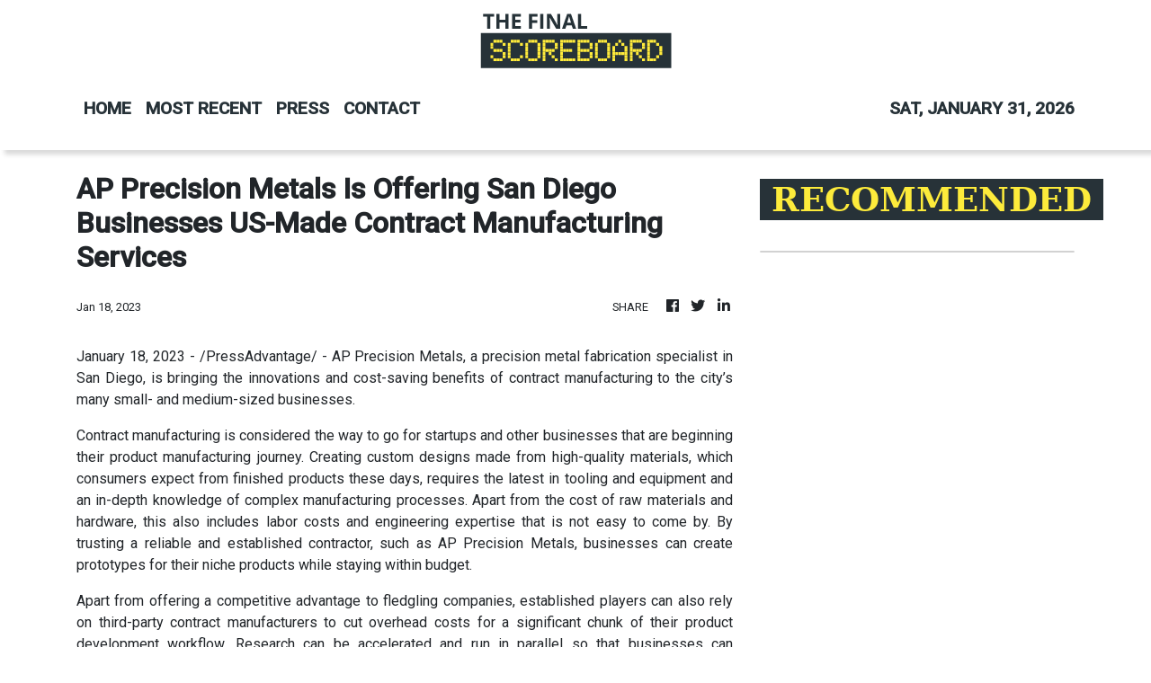

--- FILE ---
content_type: application/javascript
request_url: https://thefinalscoreboard.com/scripts.d3ed066120a265b8faef.js
body_size: 43100
content:
!function(e,t){"use strict";"object"==typeof module&&"object"==typeof module.exports?module.exports=e.document?t(e,!0):function(e){if(!e.document)throw new Error("jQuery requires a window with a document");return t(e)}:t(e)}("undefined"!=typeof window?window:this,(function(e,t){"use strict";var n=[],i=Object.getPrototypeOf,r=n.slice,o=n.flat?function(e){return n.flat.call(e)}:function(e){return n.concat.apply([],e)},s=n.push,a=n.indexOf,l={},u=l.toString,c=l.hasOwnProperty,f=c.toString,h=f.call(Object),d={},p=function(e){return"function"==typeof e&&"number"!=typeof e.nodeType},g=function(e){return null!=e&&e===e.window},m=e.document,v={type:!0,src:!0,nonce:!0,noModule:!0};function y(e,t,n){var i,r,o=(n=n||m).createElement("script");if(o.text=e,t)for(i in v)(r=t[i]||t.getAttribute&&t.getAttribute(i))&&o.setAttribute(i,r);n.head.appendChild(o).parentNode.removeChild(o)}function _(e){return null==e?e+"":"object"==typeof e||"function"==typeof e?l[u.call(e)]||"object":typeof e}var b="3.5.0",E=function(e,t){return new E.fn.init(e,t)};function T(e){var t=!!e&&"length"in e&&e.length,n=_(e);return!p(e)&&!g(e)&&("array"===n||0===t||"number"==typeof t&&0<t&&t-1 in e)}E.fn=E.prototype={jquery:b,constructor:E,length:0,toArray:function(){return r.call(this)},get:function(e){return null==e?r.call(this):e<0?this[e+this.length]:this[e]},pushStack:function(e){var t=E.merge(this.constructor(),e);return t.prevObject=this,t},each:function(e){return E.each(this,e)},map:function(e){return this.pushStack(E.map(this,(function(t,n){return e.call(t,n,t)})))},slice:function(){return this.pushStack(r.apply(this,arguments))},first:function(){return this.eq(0)},last:function(){return this.eq(-1)},even:function(){return this.pushStack(E.grep(this,(function(e,t){return(t+1)%2})))},odd:function(){return this.pushStack(E.grep(this,(function(e,t){return t%2})))},eq:function(e){var t=this.length,n=+e+(e<0?t:0);return this.pushStack(0<=n&&n<t?[this[n]]:[])},end:function(){return this.prevObject||this.constructor()},push:s,sort:n.sort,splice:n.splice},E.extend=E.fn.extend=function(){var e,t,n,i,r,o,s=arguments[0]||{},a=1,l=arguments.length,u=!1;for("boolean"==typeof s&&(u=s,s=arguments[a]||{},a++),"object"==typeof s||p(s)||(s={}),a===l&&(s=this,a--);a<l;a++)if(null!=(e=arguments[a]))for(t in e)i=e[t],"__proto__"!==t&&s!==i&&(u&&i&&(E.isPlainObject(i)||(r=Array.isArray(i)))?(n=s[t],o=r&&!Array.isArray(n)?[]:r||E.isPlainObject(n)?n:{},r=!1,s[t]=E.extend(u,o,i)):void 0!==i&&(s[t]=i));return s},E.extend({expando:"jQuery"+(b+Math.random()).replace(/\D/g,""),isReady:!0,error:function(e){throw new Error(e)},noop:function(){},isPlainObject:function(e){var t,n;return!(!e||"[object Object]"!==u.call(e)||(t=i(e))&&("function"!=typeof(n=c.call(t,"constructor")&&t.constructor)||f.call(n)!==h))},isEmptyObject:function(e){var t;for(t in e)return!1;return!0},globalEval:function(e,t,n){y(e,{nonce:t&&t.nonce},n)},each:function(e,t){var n,i=0;if(T(e))for(n=e.length;i<n&&!1!==t.call(e[i],i,e[i]);i++);else for(i in e)if(!1===t.call(e[i],i,e[i]))break;return e},makeArray:function(e,t){var n=t||[];return null!=e&&(T(Object(e))?E.merge(n,"string"==typeof e?[e]:e):s.call(n,e)),n},inArray:function(e,t,n){return null==t?-1:a.call(t,e,n)},merge:function(e,t){for(var n=+t.length,i=0,r=e.length;i<n;i++)e[r++]=t[i];return e.length=r,e},grep:function(e,t,n){for(var i=[],r=0,o=e.length,s=!n;r<o;r++)!t(e[r],r)!==s&&i.push(e[r]);return i},map:function(e,t,n){var i,r,s=0,a=[];if(T(e))for(i=e.length;s<i;s++)null!=(r=t(e[s],s,n))&&a.push(r);else for(s in e)null!=(r=t(e[s],s,n))&&a.push(r);return o(a)},guid:1,support:d}),"function"==typeof Symbol&&(E.fn[Symbol.iterator]=n[Symbol.iterator]),E.each("Boolean Number String Function Array Date RegExp Object Error Symbol".split(" "),(function(e,t){l["[object "+t+"]"]=t.toLowerCase()}));var C=function(e){var t,n,i,r,o,s,a,l,u,c,f,h,d,p,g,m,v,y,_,b="sizzle"+1*new Date,E=e.document,T=0,C=0,w=le(),x=le(),S=le(),D=le(),A=function(e,t){return e===t&&(f=!0),0},N={}.hasOwnProperty,I=[],k=I.pop,O=I.push,j=I.push,L=I.slice,P=function(e,t){for(var n=0,i=e.length;n<i;n++)if(e[n]===t)return n;return-1},H="checked|selected|async|autofocus|autoplay|controls|defer|disabled|hidden|ismap|loop|multiple|open|readonly|required|scoped",q="[\\x20\\t\\r\\n\\f]",R="(?:\\\\[\\da-fA-F]{1,6}"+q+"?|\\\\[^\\r\\n\\f]|[\\w-]|[^\0-\\x7f])+",M="\\["+q+"*("+R+")(?:"+q+"*([*^$|!~]?=)"+q+"*(?:'((?:\\\\.|[^\\\\'])*)'|\"((?:\\\\.|[^\\\\\"])*)\"|("+R+"))|)"+q+"*\\]",W=":("+R+")(?:\\((('((?:\\\\.|[^\\\\'])*)'|\"((?:\\\\.|[^\\\\\"])*)\")|((?:\\\\.|[^\\\\()[\\]]|"+M+")*)|.*)\\)|)",F=new RegExp(q+"+","g"),B=new RegExp("^"+q+"+|((?:^|[^\\\\])(?:\\\\.)*)"+q+"+$","g"),U=new RegExp("^"+q+"*,"+q+"*"),K=new RegExp("^"+q+"*([>+~]|"+q+")"+q+"*"),Q=new RegExp(q+"|>"),$=new RegExp(W),V=new RegExp("^"+R+"$"),X={ID:new RegExp("^#("+R+")"),CLASS:new RegExp("^\\.("+R+")"),TAG:new RegExp("^("+R+"|[*])"),ATTR:new RegExp("^"+M),PSEUDO:new RegExp("^"+W),CHILD:new RegExp("^:(only|first|last|nth|nth-last)-(child|of-type)(?:\\("+q+"*(even|odd|(([+-]|)(\\d*)n|)"+q+"*(?:([+-]|)"+q+"*(\\d+)|))"+q+"*\\)|)","i"),bool:new RegExp("^(?:"+H+")$","i"),needsContext:new RegExp("^"+q+"*[>+~]|:(even|odd|eq|gt|lt|nth|first|last)(?:\\("+q+"*((?:-\\d)?\\d*)"+q+"*\\)|)(?=[^-]|$)","i")},Y=/HTML$/i,z=/^(?:input|select|textarea|button)$/i,G=/^h\d$/i,J=/^[^{]+\{\s*\[native \w/,Z=/^(?:#([\w-]+)|(\w+)|\.([\w-]+))$/,ee=/[+~]/,te=new RegExp("\\\\[\\da-fA-F]{1,6}"+q+"?|\\\\([^\\r\\n\\f])","g"),ne=function(e,t){var n="0x"+e.slice(1)-65536;return t||(n<0?String.fromCharCode(n+65536):String.fromCharCode(n>>10|55296,1023&n|56320))},ie=/([\0-\x1f\x7f]|^-?\d)|^-$|[^\0-\x1f\x7f-\uFFFF\w-]/g,re=function(e,t){return t?"\0"===e?"�":e.slice(0,-1)+"\\"+e.charCodeAt(e.length-1).toString(16)+" ":"\\"+e},oe=function(){h()},se=be((function(e){return!0===e.disabled&&"fieldset"===e.nodeName.toLowerCase()}),{dir:"parentNode",next:"legend"});try{j.apply(I=L.call(E.childNodes),E.childNodes)}catch(t){j={apply:I.length?function(e,t){O.apply(e,L.call(t))}:function(e,t){for(var n=e.length,i=0;e[n++]=t[i++];);e.length=n-1}}}function ae(e,t,i,r){var o,a,u,c,f,p,v,y=t&&t.ownerDocument,E=t?t.nodeType:9;if(i=i||[],"string"!=typeof e||!e||1!==E&&9!==E&&11!==E)return i;if(!r&&(h(t),t=t||d,g)){if(11!==E&&(f=Z.exec(e)))if(o=f[1]){if(9===E){if(!(u=t.getElementById(o)))return i;if(u.id===o)return i.push(u),i}else if(y&&(u=y.getElementById(o))&&_(t,u)&&u.id===o)return i.push(u),i}else{if(f[2])return j.apply(i,t.getElementsByTagName(e)),i;if((o=f[3])&&n.getElementsByClassName&&t.getElementsByClassName)return j.apply(i,t.getElementsByClassName(o)),i}if(n.qsa&&!D[e+" "]&&(!m||!m.test(e))&&(1!==E||"object"!==t.nodeName.toLowerCase())){if(v=e,y=t,1===E&&(Q.test(e)||K.test(e))){for((y=ee.test(e)&&ve(t.parentNode)||t)===t&&n.scope||((c=t.getAttribute("id"))?c=c.replace(ie,re):t.setAttribute("id",c=b)),a=(p=s(e)).length;a--;)p[a]=(c?"#"+c:":scope")+" "+_e(p[a]);v=p.join(",")}try{return j.apply(i,y.querySelectorAll(v)),i}catch(t){D(e,!0)}finally{c===b&&t.removeAttribute("id")}}}return l(e.replace(B,"$1"),t,i,r)}function le(){var e=[];return function t(n,r){return e.push(n+" ")>i.cacheLength&&delete t[e.shift()],t[n+" "]=r}}function ue(e){return e[b]=!0,e}function ce(e){var t=d.createElement("fieldset");try{return!!e(t)}catch(e){return!1}finally{t.parentNode&&t.parentNode.removeChild(t),t=null}}function fe(e,t){for(var n=e.split("|"),r=n.length;r--;)i.attrHandle[n[r]]=t}function he(e,t){var n=t&&e,i=n&&1===e.nodeType&&1===t.nodeType&&e.sourceIndex-t.sourceIndex;if(i)return i;if(n)for(;n=n.nextSibling;)if(n===t)return-1;return e?1:-1}function de(e){return function(t){return"input"===t.nodeName.toLowerCase()&&t.type===e}}function pe(e){return function(t){var n=t.nodeName.toLowerCase();return("input"===n||"button"===n)&&t.type===e}}function ge(e){return function(t){return"form"in t?t.parentNode&&!1===t.disabled?"label"in t?"label"in t.parentNode?t.parentNode.disabled===e:t.disabled===e:t.isDisabled===e||t.isDisabled!==!e&&se(t)===e:t.disabled===e:"label"in t&&t.disabled===e}}function me(e){return ue((function(t){return t=+t,ue((function(n,i){for(var r,o=e([],n.length,t),s=o.length;s--;)n[r=o[s]]&&(n[r]=!(i[r]=n[r]))}))}))}function ve(e){return e&&void 0!==e.getElementsByTagName&&e}for(t in n=ae.support={},o=ae.isXML=function(e){var t=(e.ownerDocument||e).documentElement;return!Y.test(e.namespaceURI||t&&t.nodeName||"HTML")},h=ae.setDocument=function(e){var t,r,s=e?e.ownerDocument||e:E;return s!=d&&9===s.nodeType&&s.documentElement&&(p=(d=s).documentElement,g=!o(d),E!=d&&(r=d.defaultView)&&r.top!==r&&(r.addEventListener?r.addEventListener("unload",oe,!1):r.attachEvent&&r.attachEvent("onunload",oe)),n.scope=ce((function(e){return p.appendChild(e).appendChild(d.createElement("div")),void 0!==e.querySelectorAll&&!e.querySelectorAll(":scope fieldset div").length})),n.attributes=ce((function(e){return e.className="i",!e.getAttribute("className")})),n.getElementsByTagName=ce((function(e){return e.appendChild(d.createComment("")),!e.getElementsByTagName("*").length})),n.getElementsByClassName=J.test(d.getElementsByClassName),n.getById=ce((function(e){return p.appendChild(e).id=b,!d.getElementsByName||!d.getElementsByName(b).length})),n.getById?(i.filter.ID=function(e){var t=e.replace(te,ne);return function(e){return e.getAttribute("id")===t}},i.find.ID=function(e,t){if(void 0!==t.getElementById&&g){var n=t.getElementById(e);return n?[n]:[]}}):(i.filter.ID=function(e){var t=e.replace(te,ne);return function(e){var n=void 0!==e.getAttributeNode&&e.getAttributeNode("id");return n&&n.value===t}},i.find.ID=function(e,t){if(void 0!==t.getElementById&&g){var n,i,r,o=t.getElementById(e);if(o){if((n=o.getAttributeNode("id"))&&n.value===e)return[o];for(r=t.getElementsByName(e),i=0;o=r[i++];)if((n=o.getAttributeNode("id"))&&n.value===e)return[o]}return[]}}),i.find.TAG=n.getElementsByTagName?function(e,t){return void 0!==t.getElementsByTagName?t.getElementsByTagName(e):n.qsa?t.querySelectorAll(e):void 0}:function(e,t){var n,i=[],r=0,o=t.getElementsByTagName(e);if("*"===e){for(;n=o[r++];)1===n.nodeType&&i.push(n);return i}return o},i.find.CLASS=n.getElementsByClassName&&function(e,t){if(void 0!==t.getElementsByClassName&&g)return t.getElementsByClassName(e)},v=[],m=[],(n.qsa=J.test(d.querySelectorAll))&&(ce((function(e){var t;p.appendChild(e).innerHTML="<a id='"+b+"'></a><select id='"+b+"-\r\\' msallowcapture=''><option selected=''></option></select>",e.querySelectorAll("[msallowcapture^='']").length&&m.push("[*^$]="+q+"*(?:''|\"\")"),e.querySelectorAll("[selected]").length||m.push("\\["+q+"*(?:value|"+H+")"),e.querySelectorAll("[id~="+b+"-]").length||m.push("~="),(t=d.createElement("input")).setAttribute("name",""),e.appendChild(t),e.querySelectorAll("[name='']").length||m.push("\\["+q+"*name"+q+"*="+q+"*(?:''|\"\")"),e.querySelectorAll(":checked").length||m.push(":checked"),e.querySelectorAll("a#"+b+"+*").length||m.push(".#.+[+~]"),e.querySelectorAll("\\\f"),m.push("[\\r\\n\\f]")})),ce((function(e){e.innerHTML="<a href='' disabled='disabled'></a><select disabled='disabled'><option/></select>";var t=d.createElement("input");t.setAttribute("type","hidden"),e.appendChild(t).setAttribute("name","D"),e.querySelectorAll("[name=d]").length&&m.push("name"+q+"*[*^$|!~]?="),2!==e.querySelectorAll(":enabled").length&&m.push(":enabled",":disabled"),p.appendChild(e).disabled=!0,2!==e.querySelectorAll(":disabled").length&&m.push(":enabled",":disabled"),e.querySelectorAll("*,:x"),m.push(",.*:")}))),(n.matchesSelector=J.test(y=p.matches||p.webkitMatchesSelector||p.mozMatchesSelector||p.oMatchesSelector||p.msMatchesSelector))&&ce((function(e){n.disconnectedMatch=y.call(e,"*"),y.call(e,"[s!='']:x"),v.push("!=",W)})),m=m.length&&new RegExp(m.join("|")),v=v.length&&new RegExp(v.join("|")),t=J.test(p.compareDocumentPosition),_=t||J.test(p.contains)?function(e,t){var n=9===e.nodeType?e.documentElement:e,i=t&&t.parentNode;return e===i||!(!i||1!==i.nodeType||!(n.contains?n.contains(i):e.compareDocumentPosition&&16&e.compareDocumentPosition(i)))}:function(e,t){if(t)for(;t=t.parentNode;)if(t===e)return!0;return!1},A=t?function(e,t){if(e===t)return f=!0,0;var i=!e.compareDocumentPosition-!t.compareDocumentPosition;return i||(1&(i=(e.ownerDocument||e)==(t.ownerDocument||t)?e.compareDocumentPosition(t):1)||!n.sortDetached&&t.compareDocumentPosition(e)===i?e==d||e.ownerDocument==E&&_(E,e)?-1:t==d||t.ownerDocument==E&&_(E,t)?1:c?P(c,e)-P(c,t):0:4&i?-1:1)}:function(e,t){if(e===t)return f=!0,0;var n,i=0,r=e.parentNode,o=t.parentNode,s=[e],a=[t];if(!r||!o)return e==d?-1:t==d?1:r?-1:o?1:c?P(c,e)-P(c,t):0;if(r===o)return he(e,t);for(n=e;n=n.parentNode;)s.unshift(n);for(n=t;n=n.parentNode;)a.unshift(n);for(;s[i]===a[i];)i++;return i?he(s[i],a[i]):s[i]==E?-1:a[i]==E?1:0}),d},ae.matches=function(e,t){return ae(e,null,null,t)},ae.matchesSelector=function(e,t){if(h(e),n.matchesSelector&&g&&!D[t+" "]&&(!v||!v.test(t))&&(!m||!m.test(t)))try{var i=y.call(e,t);if(i||n.disconnectedMatch||e.document&&11!==e.document.nodeType)return i}catch(e){D(t,!0)}return 0<ae(t,d,null,[e]).length},ae.contains=function(e,t){return(e.ownerDocument||e)!=d&&h(e),_(e,t)},ae.attr=function(e,t){(e.ownerDocument||e)!=d&&h(e);var r=i.attrHandle[t.toLowerCase()],o=r&&N.call(i.attrHandle,t.toLowerCase())?r(e,t,!g):void 0;return void 0!==o?o:n.attributes||!g?e.getAttribute(t):(o=e.getAttributeNode(t))&&o.specified?o.value:null},ae.escape=function(e){return(e+"").replace(ie,re)},ae.error=function(e){throw new Error("Syntax error, unrecognized expression: "+e)},ae.uniqueSort=function(e){var t,i=[],r=0,o=0;if(f=!n.detectDuplicates,c=!n.sortStable&&e.slice(0),e.sort(A),f){for(;t=e[o++];)t===e[o]&&(r=i.push(o));for(;r--;)e.splice(i[r],1)}return c=null,e},r=ae.getText=function(e){var t,n="",i=0,o=e.nodeType;if(o){if(1===o||9===o||11===o){if("string"==typeof e.textContent)return e.textContent;for(e=e.firstChild;e;e=e.nextSibling)n+=r(e)}else if(3===o||4===o)return e.nodeValue}else for(;t=e[i++];)n+=r(t);return n},(i=ae.selectors={cacheLength:50,createPseudo:ue,match:X,attrHandle:{},find:{},relative:{">":{dir:"parentNode",first:!0}," ":{dir:"parentNode"},"+":{dir:"previousSibling",first:!0},"~":{dir:"previousSibling"}},preFilter:{ATTR:function(e){return e[1]=e[1].replace(te,ne),e[3]=(e[3]||e[4]||e[5]||"").replace(te,ne),"~="===e[2]&&(e[3]=" "+e[3]+" "),e.slice(0,4)},CHILD:function(e){return e[1]=e[1].toLowerCase(),"nth"===e[1].slice(0,3)?(e[3]||ae.error(e[0]),e[4]=+(e[4]?e[5]+(e[6]||1):2*("even"===e[3]||"odd"===e[3])),e[5]=+(e[7]+e[8]||"odd"===e[3])):e[3]&&ae.error(e[0]),e},PSEUDO:function(e){var t,n=!e[6]&&e[2];return X.CHILD.test(e[0])?null:(e[3]?e[2]=e[4]||e[5]||"":n&&$.test(n)&&(t=s(n,!0))&&(t=n.indexOf(")",n.length-t)-n.length)&&(e[0]=e[0].slice(0,t),e[2]=n.slice(0,t)),e.slice(0,3))}},filter:{TAG:function(e){var t=e.replace(te,ne).toLowerCase();return"*"===e?function(){return!0}:function(e){return e.nodeName&&e.nodeName.toLowerCase()===t}},CLASS:function(e){var t=w[e+" "];return t||(t=new RegExp("(^|"+q+")"+e+"("+q+"|$)"))&&w(e,(function(e){return t.test("string"==typeof e.className&&e.className||void 0!==e.getAttribute&&e.getAttribute("class")||"")}))},ATTR:function(e,t,n){return function(i){var r=ae.attr(i,e);return null==r?"!="===t:!t||(r+="","="===t?r===n:"!="===t?r!==n:"^="===t?n&&0===r.indexOf(n):"*="===t?n&&-1<r.indexOf(n):"$="===t?n&&r.slice(-n.length)===n:"~="===t?-1<(" "+r.replace(F," ")+" ").indexOf(n):"|="===t&&(r===n||r.slice(0,n.length+1)===n+"-"))}},CHILD:function(e,t,n,i,r){var o="nth"!==e.slice(0,3),s="last"!==e.slice(-4),a="of-type"===t;return 1===i&&0===r?function(e){return!!e.parentNode}:function(t,n,l){var u,c,f,h,d,p,g=o!==s?"nextSibling":"previousSibling",m=t.parentNode,v=a&&t.nodeName.toLowerCase(),y=!l&&!a,_=!1;if(m){if(o){for(;g;){for(h=t;h=h[g];)if(a?h.nodeName.toLowerCase()===v:1===h.nodeType)return!1;p=g="only"===e&&!p&&"nextSibling"}return!0}if(p=[s?m.firstChild:m.lastChild],s&&y){for(_=(d=(u=(c=(f=(h=m)[b]||(h[b]={}))[h.uniqueID]||(f[h.uniqueID]={}))[e]||[])[0]===T&&u[1])&&u[2],h=d&&m.childNodes[d];h=++d&&h&&h[g]||(_=d=0)||p.pop();)if(1===h.nodeType&&++_&&h===t){c[e]=[T,d,_];break}}else if(y&&(_=d=(u=(c=(f=(h=t)[b]||(h[b]={}))[h.uniqueID]||(f[h.uniqueID]={}))[e]||[])[0]===T&&u[1]),!1===_)for(;(h=++d&&h&&h[g]||(_=d=0)||p.pop())&&((a?h.nodeName.toLowerCase()!==v:1!==h.nodeType)||!++_||(y&&((c=(f=h[b]||(h[b]={}))[h.uniqueID]||(f[h.uniqueID]={}))[e]=[T,_]),h!==t)););return(_-=r)===i||_%i==0&&0<=_/i}}},PSEUDO:function(e,t){var n,r=i.pseudos[e]||i.setFilters[e.toLowerCase()]||ae.error("unsupported pseudo: "+e);return r[b]?r(t):1<r.length?(n=[e,e,"",t],i.setFilters.hasOwnProperty(e.toLowerCase())?ue((function(e,n){for(var i,o=r(e,t),s=o.length;s--;)e[i=P(e,o[s])]=!(n[i]=o[s])})):function(e){return r(e,0,n)}):r}},pseudos:{not:ue((function(e){var t=[],n=[],i=a(e.replace(B,"$1"));return i[b]?ue((function(e,t,n,r){for(var o,s=i(e,null,r,[]),a=e.length;a--;)(o=s[a])&&(e[a]=!(t[a]=o))})):function(e,r,o){return t[0]=e,i(t,null,o,n),t[0]=null,!n.pop()}})),has:ue((function(e){return function(t){return 0<ae(e,t).length}})),contains:ue((function(e){return e=e.replace(te,ne),function(t){return-1<(t.textContent||r(t)).indexOf(e)}})),lang:ue((function(e){return V.test(e||"")||ae.error("unsupported lang: "+e),e=e.replace(te,ne).toLowerCase(),function(t){var n;do{if(n=g?t.lang:t.getAttribute("xml:lang")||t.getAttribute("lang"))return(n=n.toLowerCase())===e||0===n.indexOf(e+"-")}while((t=t.parentNode)&&1===t.nodeType);return!1}})),target:function(t){var n=e.location&&e.location.hash;return n&&n.slice(1)===t.id},root:function(e){return e===p},focus:function(e){return e===d.activeElement&&(!d.hasFocus||d.hasFocus())&&!!(e.type||e.href||~e.tabIndex)},enabled:ge(!1),disabled:ge(!0),checked:function(e){var t=e.nodeName.toLowerCase();return"input"===t&&!!e.checked||"option"===t&&!!e.selected},selected:function(e){return!0===e.selected},empty:function(e){for(e=e.firstChild;e;e=e.nextSibling)if(e.nodeType<6)return!1;return!0},parent:function(e){return!i.pseudos.empty(e)},header:function(e){return G.test(e.nodeName)},input:function(e){return z.test(e.nodeName)},button:function(e){var t=e.nodeName.toLowerCase();return"input"===t&&"button"===e.type||"button"===t},text:function(e){var t;return"input"===e.nodeName.toLowerCase()&&"text"===e.type&&(null==(t=e.getAttribute("type"))||"text"===t.toLowerCase())},first:me((function(){return[0]})),last:me((function(e,t){return[t-1]})),eq:me((function(e,t,n){return[n<0?n+t:n]})),even:me((function(e,t){for(var n=0;n<t;n+=2)e.push(n);return e})),odd:me((function(e,t){for(var n=1;n<t;n+=2)e.push(n);return e})),lt:me((function(e,t,n){for(var i=n<0?n+t:t<n?t:n;0<=--i;)e.push(i);return e})),gt:me((function(e,t,n){for(var i=n<0?n+t:n;++i<t;)e.push(i);return e}))}}).pseudos.nth=i.pseudos.eq,{radio:!0,checkbox:!0,file:!0,password:!0,image:!0})i.pseudos[t]=de(t);for(t in{submit:!0,reset:!0})i.pseudos[t]=pe(t);function ye(){}function _e(e){for(var t=0,n=e.length,i="";t<n;t++)i+=e[t].value;return i}function be(e,t,n){var i=t.dir,r=t.next,o=r||i,s=n&&"parentNode"===o,a=C++;return t.first?function(t,n,r){for(;t=t[i];)if(1===t.nodeType||s)return e(t,n,r);return!1}:function(t,n,l){var u,c,f,h=[T,a];if(l){for(;t=t[i];)if((1===t.nodeType||s)&&e(t,n,l))return!0}else for(;t=t[i];)if(1===t.nodeType||s)if(c=(f=t[b]||(t[b]={}))[t.uniqueID]||(f[t.uniqueID]={}),r&&r===t.nodeName.toLowerCase())t=t[i]||t;else{if((u=c[o])&&u[0]===T&&u[1]===a)return h[2]=u[2];if((c[o]=h)[2]=e(t,n,l))return!0}return!1}}function Ee(e){return 1<e.length?function(t,n,i){for(var r=e.length;r--;)if(!e[r](t,n,i))return!1;return!0}:e[0]}function Te(e,t,n,i,r){for(var o,s=[],a=0,l=e.length,u=null!=t;a<l;a++)(o=e[a])&&(n&&!n(o,i,r)||(s.push(o),u&&t.push(a)));return s}function Ce(e,t,n,i,r,o){return i&&!i[b]&&(i=Ce(i)),r&&!r[b]&&(r=Ce(r,o)),ue((function(o,s,a,l){var u,c,f,h=[],d=[],p=s.length,g=o||function(e,t,n){for(var i=0,r=t.length;i<r;i++)ae(e,t[i],n);return n}(t||"*",a.nodeType?[a]:a,[]),m=!e||!o&&t?g:Te(g,h,e,a,l),v=n?r||(o?e:p||i)?[]:s:m;if(n&&n(m,v,a,l),i)for(u=Te(v,d),i(u,[],a,l),c=u.length;c--;)(f=u[c])&&(v[d[c]]=!(m[d[c]]=f));if(o){if(r||e){if(r){for(u=[],c=v.length;c--;)(f=v[c])&&u.push(m[c]=f);r(null,v=[],u,l)}for(c=v.length;c--;)(f=v[c])&&-1<(u=r?P(o,f):h[c])&&(o[u]=!(s[u]=f))}}else v=Te(v===s?v.splice(p,v.length):v),r?r(null,s,v,l):j.apply(s,v)}))}function we(e){for(var t,n,r,o=e.length,s=i.relative[e[0].type],a=s||i.relative[" "],l=s?1:0,c=be((function(e){return e===t}),a,!0),f=be((function(e){return-1<P(t,e)}),a,!0),h=[function(e,n,i){var r=!s&&(i||n!==u)||((t=n).nodeType?c(e,n,i):f(e,n,i));return t=null,r}];l<o;l++)if(n=i.relative[e[l].type])h=[be(Ee(h),n)];else{if((n=i.filter[e[l].type].apply(null,e[l].matches))[b]){for(r=++l;r<o&&!i.relative[e[r].type];r++);return Ce(1<l&&Ee(h),1<l&&_e(e.slice(0,l-1).concat({value:" "===e[l-2].type?"*":""})).replace(B,"$1"),n,l<r&&we(e.slice(l,r)),r<o&&we(e=e.slice(r)),r<o&&_e(e))}h.push(n)}return Ee(h)}return ye.prototype=i.filters=i.pseudos,i.setFilters=new ye,s=ae.tokenize=function(e,t){var n,r,o,s,a,l,u,c=x[e+" "];if(c)return t?0:c.slice(0);for(a=e,l=[],u=i.preFilter;a;){for(s in n&&!(r=U.exec(a))||(r&&(a=a.slice(r[0].length)||a),l.push(o=[])),n=!1,(r=K.exec(a))&&(n=r.shift(),o.push({value:n,type:r[0].replace(B," ")}),a=a.slice(n.length)),i.filter)!(r=X[s].exec(a))||u[s]&&!(r=u[s](r))||(n=r.shift(),o.push({value:n,type:s,matches:r}),a=a.slice(n.length));if(!n)break}return t?a.length:a?ae.error(e):x(e,l).slice(0)},a=ae.compile=function(e,t){var n,r,o,a,l,c,f=[],p=[],m=S[e+" "];if(!m){for(t||(t=s(e)),n=t.length;n--;)(m=we(t[n]))[b]?f.push(m):p.push(m);(m=S(e,(r=p,a=0<(o=f).length,l=0<r.length,c=function(e,t,n,s,c){var f,p,m,v=0,y="0",_=e&&[],b=[],E=u,C=e||l&&i.find.TAG("*",c),w=T+=null==E?1:Math.random()||.1,x=C.length;for(c&&(u=t==d||t||c);y!==x&&null!=(f=C[y]);y++){if(l&&f){for(p=0,t||f.ownerDocument==d||(h(f),n=!g);m=r[p++];)if(m(f,t||d,n)){s.push(f);break}c&&(T=w)}a&&((f=!m&&f)&&v--,e&&_.push(f))}if(v+=y,a&&y!==v){for(p=0;m=o[p++];)m(_,b,t,n);if(e){if(0<v)for(;y--;)_[y]||b[y]||(b[y]=k.call(s));b=Te(b)}j.apply(s,b),c&&!e&&0<b.length&&1<v+o.length&&ae.uniqueSort(s)}return c&&(T=w,u=E),_},a?ue(c):c))).selector=e}return m},l=ae.select=function(e,t,n,r){var o,l,u,c,f,h="function"==typeof e&&e,d=!r&&s(e=h.selector||e);if(n=n||[],1===d.length){if(2<(l=d[0]=d[0].slice(0)).length&&"ID"===(u=l[0]).type&&9===t.nodeType&&g&&i.relative[l[1].type]){if(!(t=(i.find.ID(u.matches[0].replace(te,ne),t)||[])[0]))return n;h&&(t=t.parentNode),e=e.slice(l.shift().value.length)}for(o=X.needsContext.test(e)?0:l.length;o--&&!i.relative[c=(u=l[o]).type];)if((f=i.find[c])&&(r=f(u.matches[0].replace(te,ne),ee.test(l[0].type)&&ve(t.parentNode)||t))){if(l.splice(o,1),!(e=r.length&&_e(l)))return j.apply(n,r),n;break}}return(h||a(e,d))(r,t,!g,n,!t||ee.test(e)&&ve(t.parentNode)||t),n},n.sortStable=b.split("").sort(A).join("")===b,n.detectDuplicates=!!f,h(),n.sortDetached=ce((function(e){return 1&e.compareDocumentPosition(d.createElement("fieldset"))})),ce((function(e){return e.innerHTML="<a href='#'></a>","#"===e.firstChild.getAttribute("href")}))||fe("type|href|height|width",(function(e,t,n){if(!n)return e.getAttribute(t,"type"===t.toLowerCase()?1:2)})),n.attributes&&ce((function(e){return e.innerHTML="<input/>",e.firstChild.setAttribute("value",""),""===e.firstChild.getAttribute("value")}))||fe("value",(function(e,t,n){if(!n&&"input"===e.nodeName.toLowerCase())return e.defaultValue})),ce((function(e){return null==e.getAttribute("disabled")}))||fe(H,(function(e,t,n){var i;if(!n)return!0===e[t]?t.toLowerCase():(i=e.getAttributeNode(t))&&i.specified?i.value:null})),ae}(e);E.find=C,E.expr=C.selectors,E.expr[":"]=E.expr.pseudos,E.uniqueSort=E.unique=C.uniqueSort,E.text=C.getText,E.isXMLDoc=C.isXML,E.contains=C.contains,E.escapeSelector=C.escape;var w=function(e,t,n){for(var i=[],r=void 0!==n;(e=e[t])&&9!==e.nodeType;)if(1===e.nodeType){if(r&&E(e).is(n))break;i.push(e)}return i},x=function(e,t){for(var n=[];e;e=e.nextSibling)1===e.nodeType&&e!==t&&n.push(e);return n},S=E.expr.match.needsContext;function D(e,t){return e.nodeName&&e.nodeName.toLowerCase()===t.toLowerCase()}var A=/^<([a-z][^\/\0>:\x20\t\r\n\f]*)[\x20\t\r\n\f]*\/?>(?:<\/\1>|)$/i;function N(e,t,n){return p(t)?E.grep(e,(function(e,i){return!!t.call(e,i,e)!==n})):t.nodeType?E.grep(e,(function(e){return e===t!==n})):"string"!=typeof t?E.grep(e,(function(e){return-1<a.call(t,e)!==n})):E.filter(t,e,n)}E.filter=function(e,t,n){var i=t[0];return n&&(e=":not("+e+")"),1===t.length&&1===i.nodeType?E.find.matchesSelector(i,e)?[i]:[]:E.find.matches(e,E.grep(t,(function(e){return 1===e.nodeType})))},E.fn.extend({find:function(e){var t,n,i=this.length,r=this;if("string"!=typeof e)return this.pushStack(E(e).filter((function(){for(t=0;t<i;t++)if(E.contains(r[t],this))return!0})));for(n=this.pushStack([]),t=0;t<i;t++)E.find(e,r[t],n);return 1<i?E.uniqueSort(n):n},filter:function(e){return this.pushStack(N(this,e||[],!1))},not:function(e){return this.pushStack(N(this,e||[],!0))},is:function(e){return!!N(this,"string"==typeof e&&S.test(e)?E(e):e||[],!1).length}});var I,k=/^(?:\s*(<[\w\W]+>)[^>]*|#([\w-]+))$/;(E.fn.init=function(e,t,n){var i,r;if(!e)return this;if(n=n||I,"string"==typeof e){if(!(i="<"===e[0]&&">"===e[e.length-1]&&3<=e.length?[null,e,null]:k.exec(e))||!i[1]&&t)return!t||t.jquery?(t||n).find(e):this.constructor(t).find(e);if(i[1]){if(E.merge(this,E.parseHTML(i[1],(t=t instanceof E?t[0]:t)&&t.nodeType?t.ownerDocument||t:m,!0)),A.test(i[1])&&E.isPlainObject(t))for(i in t)p(this[i])?this[i](t[i]):this.attr(i,t[i]);return this}return(r=m.getElementById(i[2]))&&(this[0]=r,this.length=1),this}return e.nodeType?(this[0]=e,this.length=1,this):p(e)?void 0!==n.ready?n.ready(e):e(E):E.makeArray(e,this)}).prototype=E.fn,I=E(m);var O=/^(?:parents|prev(?:Until|All))/,j={children:!0,contents:!0,next:!0,prev:!0};function L(e,t){for(;(e=e[t])&&1!==e.nodeType;);return e}E.fn.extend({has:function(e){var t=E(e,this),n=t.length;return this.filter((function(){for(var e=0;e<n;e++)if(E.contains(this,t[e]))return!0}))},closest:function(e,t){var n,i=0,r=this.length,o=[],s="string"!=typeof e&&E(e);if(!S.test(e))for(;i<r;i++)for(n=this[i];n&&n!==t;n=n.parentNode)if(n.nodeType<11&&(s?-1<s.index(n):1===n.nodeType&&E.find.matchesSelector(n,e))){o.push(n);break}return this.pushStack(1<o.length?E.uniqueSort(o):o)},index:function(e){return e?"string"==typeof e?a.call(E(e),this[0]):a.call(this,e.jquery?e[0]:e):this[0]&&this[0].parentNode?this.first().prevAll().length:-1},add:function(e,t){return this.pushStack(E.uniqueSort(E.merge(this.get(),E(e,t))))},addBack:function(e){return this.add(null==e?this.prevObject:this.prevObject.filter(e))}}),E.each({parent:function(e){var t=e.parentNode;return t&&11!==t.nodeType?t:null},parents:function(e){return w(e,"parentNode")},parentsUntil:function(e,t,n){return w(e,"parentNode",n)},next:function(e){return L(e,"nextSibling")},prev:function(e){return L(e,"previousSibling")},nextAll:function(e){return w(e,"nextSibling")},prevAll:function(e){return w(e,"previousSibling")},nextUntil:function(e,t,n){return w(e,"nextSibling",n)},prevUntil:function(e,t,n){return w(e,"previousSibling",n)},siblings:function(e){return x((e.parentNode||{}).firstChild,e)},children:function(e){return x(e.firstChild)},contents:function(e){return null!=e.contentDocument&&i(e.contentDocument)?e.contentDocument:(D(e,"template")&&(e=e.content||e),E.merge([],e.childNodes))}},(function(e,t){E.fn[e]=function(n,i){var r=E.map(this,t,n);return"Until"!==e.slice(-5)&&(i=n),i&&"string"==typeof i&&(r=E.filter(i,r)),1<this.length&&(j[e]||E.uniqueSort(r),O.test(e)&&r.reverse()),this.pushStack(r)}}));var P=/[^\x20\t\r\n\f]+/g;function H(e){return e}function q(e){throw e}function R(e,t,n,i){var r;try{e&&p(r=e.promise)?r.call(e).done(t).fail(n):e&&p(r=e.then)?r.call(e,t,n):t.apply(void 0,[e].slice(i))}catch(e){n.apply(void 0,[e])}}E.Callbacks=function(e){var t;e="string"==typeof e?(t={},E.each(e.match(P)||[],(function(e,n){t[n]=!0})),t):E.extend({},e);var n,i,r,o,s=[],a=[],l=-1,u=function(){for(o=o||e.once,r=n=!0;a.length;l=-1)for(i=a.shift();++l<s.length;)!1===s[l].apply(i[0],i[1])&&e.stopOnFalse&&(l=s.length,i=!1);e.memory||(i=!1),n=!1,o&&(s=i?[]:"")},c={add:function(){return s&&(i&&!n&&(l=s.length-1,a.push(i)),function t(n){E.each(n,(function(n,i){p(i)?e.unique&&c.has(i)||s.push(i):i&&i.length&&"string"!==_(i)&&t(i)}))}(arguments),i&&!n&&u()),this},remove:function(){return E.each(arguments,(function(e,t){for(var n;-1<(n=E.inArray(t,s,n));)s.splice(n,1),n<=l&&l--})),this},has:function(e){return e?-1<E.inArray(e,s):0<s.length},empty:function(){return s&&(s=[]),this},disable:function(){return o=a=[],s=i="",this},disabled:function(){return!s},lock:function(){return o=a=[],i||n||(s=i=""),this},locked:function(){return!!o},fireWith:function(e,t){return o||(t=[e,(t=t||[]).slice?t.slice():t],a.push(t),n||u()),this},fire:function(){return c.fireWith(this,arguments),this},fired:function(){return!!r}};return c},E.extend({Deferred:function(t){var n=[["notify","progress",E.Callbacks("memory"),E.Callbacks("memory"),2],["resolve","done",E.Callbacks("once memory"),E.Callbacks("once memory"),0,"resolved"],["reject","fail",E.Callbacks("once memory"),E.Callbacks("once memory"),1,"rejected"]],i="pending",r={state:function(){return i},always:function(){return o.done(arguments).fail(arguments),this},catch:function(e){return r.then(null,e)},pipe:function(){var e=arguments;return E.Deferred((function(t){E.each(n,(function(n,i){var r=p(e[i[4]])&&e[i[4]];o[i[1]]((function(){var e=r&&r.apply(this,arguments);e&&p(e.promise)?e.promise().progress(t.notify).done(t.resolve).fail(t.reject):t[i[0]+"With"](this,r?[e]:arguments)}))})),e=null})).promise()},then:function(t,i,r){var o=0;function s(t,n,i,r){return function(){var a=this,l=arguments,u=function(){var e,u;if(!(t<o)){if((e=i.apply(a,l))===n.promise())throw new TypeError("Thenable self-resolution");p(u=e&&("object"==typeof e||"function"==typeof e)&&e.then)?r?u.call(e,s(o,n,H,r),s(o,n,q,r)):(o++,u.call(e,s(o,n,H,r),s(o,n,q,r),s(o,n,H,n.notifyWith))):(i!==H&&(a=void 0,l=[e]),(r||n.resolveWith)(a,l))}},c=r?u:function(){try{u()}catch(u){E.Deferred.exceptionHook&&E.Deferred.exceptionHook(u,c.stackTrace),o<=t+1&&(i!==q&&(a=void 0,l=[u]),n.rejectWith(a,l))}};t?c():(E.Deferred.getStackHook&&(c.stackTrace=E.Deferred.getStackHook()),e.setTimeout(c))}}return E.Deferred((function(e){n[0][3].add(s(0,e,p(r)?r:H,e.notifyWith)),n[1][3].add(s(0,e,p(t)?t:H)),n[2][3].add(s(0,e,p(i)?i:q))})).promise()},promise:function(e){return null!=e?E.extend(e,r):r}},o={};return E.each(n,(function(e,t){var s=t[2],a=t[5];r[t[1]]=s.add,a&&s.add((function(){i=a}),n[3-e][2].disable,n[3-e][3].disable,n[0][2].lock,n[0][3].lock),s.add(t[3].fire),o[t[0]]=function(){return o[t[0]+"With"](this===o?void 0:this,arguments),this},o[t[0]+"With"]=s.fireWith})),r.promise(o),t&&t.call(o,o),o},when:function(e){var t=arguments.length,n=t,i=Array(n),o=r.call(arguments),s=E.Deferred(),a=function(e){return function(n){i[e]=this,o[e]=1<arguments.length?r.call(arguments):n,--t||s.resolveWith(i,o)}};if(t<=1&&(R(e,s.done(a(n)).resolve,s.reject,!t),"pending"===s.state()||p(o[n]&&o[n].then)))return s.then();for(;n--;)R(o[n],a(n),s.reject);return s.promise()}});var M=/^(Eval|Internal|Range|Reference|Syntax|Type|URI)Error$/;E.Deferred.exceptionHook=function(t,n){e.console&&e.console.warn&&t&&M.test(t.name)&&e.console.warn("jQuery.Deferred exception: "+t.message,t.stack,n)},E.readyException=function(t){e.setTimeout((function(){throw t}))};var W=E.Deferred();function F(){m.removeEventListener("DOMContentLoaded",F),e.removeEventListener("load",F),E.ready()}E.fn.ready=function(e){return W.then(e).catch((function(e){E.readyException(e)})),this},E.extend({isReady:!1,readyWait:1,ready:function(e){(!0===e?--E.readyWait:E.isReady)||(E.isReady=!0)!==e&&0<--E.readyWait||W.resolveWith(m,[E])}}),E.ready.then=W.then,"complete"===m.readyState||"loading"!==m.readyState&&!m.documentElement.doScroll?e.setTimeout(E.ready):(m.addEventListener("DOMContentLoaded",F),e.addEventListener("load",F));var B=function(e,t,n,i,r,o,s){var a=0,l=e.length,u=null==n;if("object"===_(n))for(a in r=!0,n)B(e,t,a,n[a],!0,o,s);else if(void 0!==i&&(r=!0,p(i)||(s=!0),u&&(s?(t.call(e,i),t=null):(u=t,t=function(e,t,n){return u.call(E(e),n)})),t))for(;a<l;a++)t(e[a],n,s?i:i.call(e[a],a,t(e[a],n)));return r?e:u?t.call(e):l?t(e[0],n):o},U=/^-ms-/,K=/-([a-z])/g;function Q(e,t){return t.toUpperCase()}function $(e){return e.replace(U,"ms-").replace(K,Q)}var V=function(e){return 1===e.nodeType||9===e.nodeType||!+e.nodeType};function X(){this.expando=E.expando+X.uid++}X.uid=1,X.prototype={cache:function(e){var t=e[this.expando];return t||(t=Object.create(null),V(e)&&(e.nodeType?e[this.expando]=t:Object.defineProperty(e,this.expando,{value:t,configurable:!0}))),t},set:function(e,t,n){var i,r=this.cache(e);if("string"==typeof t)r[$(t)]=n;else for(i in t)r[$(i)]=t[i];return r},get:function(e,t){return void 0===t?this.cache(e):e[this.expando]&&e[this.expando][$(t)]},access:function(e,t,n){return void 0===t||t&&"string"==typeof t&&void 0===n?this.get(e,t):(this.set(e,t,n),void 0!==n?n:t)},remove:function(e,t){var n,i=e[this.expando];if(void 0!==i){if(void 0!==t){n=(t=Array.isArray(t)?t.map($):(t=$(t))in i?[t]:t.match(P)||[]).length;for(;n--;)delete i[t[n]]}(void 0===t||E.isEmptyObject(i))&&(e.nodeType?e[this.expando]=void 0:delete e[this.expando])}},hasData:function(e){var t=e[this.expando];return void 0!==t&&!E.isEmptyObject(t)}};var Y=new X,z=new X,G=/^(?:\{[\w\W]*\}|\[[\w\W]*\])$/,J=/[A-Z]/g;function Z(e,t,n){var i,r;if(void 0===n&&1===e.nodeType)if(i="data-"+t.replace(J,"-$&").toLowerCase(),"string"==typeof(n=e.getAttribute(i))){try{n="true"===(r=n)||"false"!==r&&("null"===r?null:r===+r+""?+r:G.test(r)?JSON.parse(r):r)}catch(e){}z.set(e,t,n)}else n=void 0;return n}E.extend({hasData:function(e){return z.hasData(e)||Y.hasData(e)},data:function(e,t,n){return z.access(e,t,n)},removeData:function(e,t){z.remove(e,t)},_data:function(e,t,n){return Y.access(e,t,n)},_removeData:function(e,t){Y.remove(e,t)}}),E.fn.extend({data:function(e,t){var n,i,r,o=this[0],s=o&&o.attributes;if(void 0===e){if(this.length&&(r=z.get(o),1===o.nodeType&&!Y.get(o,"hasDataAttrs"))){for(n=s.length;n--;)s[n]&&0===(i=s[n].name).indexOf("data-")&&(i=$(i.slice(5)),Z(o,i,r[i]));Y.set(o,"hasDataAttrs",!0)}return r}return"object"==typeof e?this.each((function(){z.set(this,e)})):B(this,(function(t){var n;if(o&&void 0===t)return void 0!==(n=z.get(o,e))?n:void 0!==(n=Z(o,e))?n:void 0;this.each((function(){z.set(this,e,t)}))}),null,t,1<arguments.length,null,!0)},removeData:function(e){return this.each((function(){z.remove(this,e)}))}}),E.extend({queue:function(e,t,n){var i;if(e)return i=Y.get(e,t=(t||"fx")+"queue"),n&&(!i||Array.isArray(n)?i=Y.access(e,t,E.makeArray(n)):i.push(n)),i||[]},dequeue:function(e,t){var n=E.queue(e,t=t||"fx"),i=n.length,r=n.shift(),o=E._queueHooks(e,t);"inprogress"===r&&(r=n.shift(),i--),r&&("fx"===t&&n.unshift("inprogress"),delete o.stop,r.call(e,(function(){E.dequeue(e,t)}),o)),!i&&o&&o.empty.fire()},_queueHooks:function(e,t){var n=t+"queueHooks";return Y.get(e,n)||Y.access(e,n,{empty:E.Callbacks("once memory").add((function(){Y.remove(e,[t+"queue",n])}))})}}),E.fn.extend({queue:function(e,t){var n=2;return"string"!=typeof e&&(t=e,e="fx",n--),arguments.length<n?E.queue(this[0],e):void 0===t?this:this.each((function(){var n=E.queue(this,e,t);E._queueHooks(this,e),"fx"===e&&"inprogress"!==n[0]&&E.dequeue(this,e)}))},dequeue:function(e){return this.each((function(){E.dequeue(this,e)}))},clearQueue:function(e){return this.queue(e||"fx",[])},promise:function(e,t){var n,i=1,r=E.Deferred(),o=this,s=this.length,a=function(){--i||r.resolveWith(o,[o])};for("string"!=typeof e&&(t=e,e=void 0),e=e||"fx";s--;)(n=Y.get(o[s],e+"queueHooks"))&&n.empty&&(i++,n.empty.add(a));return a(),r.promise(t)}});var ee=/[+-]?(?:\d*\.|)\d+(?:[eE][+-]?\d+|)/.source,te=new RegExp("^(?:([+-])=|)("+ee+")([a-z%]*)$","i"),ne=["Top","Right","Bottom","Left"],ie=m.documentElement,re=function(e){return E.contains(e.ownerDocument,e)},oe={composed:!0};ie.getRootNode&&(re=function(e){return E.contains(e.ownerDocument,e)||e.getRootNode(oe)===e.ownerDocument});var se=function(e,t){return"none"===(e=t||e).style.display||""===e.style.display&&re(e)&&"none"===E.css(e,"display")};function ae(e,t,n,i){var r,o,s=20,a=i?function(){return i.cur()}:function(){return E.css(e,t,"")},l=a(),u=n&&n[3]||(E.cssNumber[t]?"":"px"),c=e.nodeType&&(E.cssNumber[t]||"px"!==u&&+l)&&te.exec(E.css(e,t));if(c&&c[3]!==u){for(u=u||c[3],c=+(l/=2)||1;s--;)E.style(e,t,c+u),(1-o)*(1-(o=a()/l||.5))<=0&&(s=0),c/=o;E.style(e,t,(c*=2)+u),n=n||[]}return n&&(c=+c||+l||0,r=n[1]?c+(n[1]+1)*n[2]:+n[2],i&&(i.unit=u,i.start=c,i.end=r)),r}var le={};function ue(e,t){for(var n,i,r,o,s,a,l,u=[],c=0,f=e.length;c<f;c++)(i=e[c]).style&&(n=i.style.display,t?("none"===n&&(u[c]=Y.get(i,"display")||null,u[c]||(i.style.display="")),""===i.style.display&&se(i)&&(u[c]=(l=s=o=void 0,s=(r=i).ownerDocument,(l=le[a=r.nodeName])||(o=s.body.appendChild(s.createElement(a)),l=E.css(o,"display"),o.parentNode.removeChild(o),"none"===l&&(l="block"),le[a]=l)))):"none"!==n&&(u[c]="none",Y.set(i,"display",n)));for(c=0;c<f;c++)null!=u[c]&&(e[c].style.display=u[c]);return e}E.fn.extend({show:function(){return ue(this,!0)},hide:function(){return ue(this)},toggle:function(e){return"boolean"==typeof e?e?this.show():this.hide():this.each((function(){se(this)?E(this).show():E(this).hide()}))}});var ce,fe,he=/^(?:checkbox|radio)$/i,de=/<([a-z][^\/\0>\x20\t\r\n\f]*)/i,pe=/^$|^module$|\/(?:java|ecma)script/i;ce=m.createDocumentFragment().appendChild(m.createElement("div")),(fe=m.createElement("input")).setAttribute("type","radio"),fe.setAttribute("checked","checked"),fe.setAttribute("name","t"),ce.appendChild(fe),d.checkClone=ce.cloneNode(!0).cloneNode(!0).lastChild.checked,ce.innerHTML="<textarea>x</textarea>",d.noCloneChecked=!!ce.cloneNode(!0).lastChild.defaultValue,ce.innerHTML="<option></option>",d.option=!!ce.lastChild;var ge={thead:[1,"<table>","</table>"],col:[2,"<table><colgroup>","</colgroup></table>"],tr:[2,"<table><tbody>","</tbody></table>"],td:[3,"<table><tbody><tr>","</tr></tbody></table>"],_default:[0,"",""]};function me(e,t){var n;return n=void 0!==e.getElementsByTagName?e.getElementsByTagName(t||"*"):void 0!==e.querySelectorAll?e.querySelectorAll(t||"*"):[],void 0===t||t&&D(e,t)?E.merge([e],n):n}function ve(e,t){for(var n=0,i=e.length;n<i;n++)Y.set(e[n],"globalEval",!t||Y.get(t[n],"globalEval"))}ge.tbody=ge.tfoot=ge.colgroup=ge.caption=ge.thead,ge.th=ge.td,d.option||(ge.optgroup=ge.option=[1,"<select multiple='multiple'>","</select>"]);var ye=/<|&#?\w+;/;function _e(e,t,n,i,r){for(var o,s,a,l,u,c,f=t.createDocumentFragment(),h=[],d=0,p=e.length;d<p;d++)if((o=e[d])||0===o)if("object"===_(o))E.merge(h,o.nodeType?[o]:o);else if(ye.test(o)){for(s=s||f.appendChild(t.createElement("div")),a=(de.exec(o)||["",""])[1].toLowerCase(),s.innerHTML=(l=ge[a]||ge._default)[1]+E.htmlPrefilter(o)+l[2],c=l[0];c--;)s=s.lastChild;E.merge(h,s.childNodes),(s=f.firstChild).textContent=""}else h.push(t.createTextNode(o));for(f.textContent="",d=0;o=h[d++];)if(i&&-1<E.inArray(o,i))r&&r.push(o);else if(u=re(o),s=me(f.appendChild(o),"script"),u&&ve(s),n)for(c=0;o=s[c++];)pe.test(o.type||"")&&n.push(o);return f}var be=/^key/,Ee=/^(?:mouse|pointer|contextmenu|drag|drop)|click/,Te=/^([^.]*)(?:\.(.+)|)/;function Ce(){return!0}function we(){return!1}function xe(e,t){return e===function(){try{return m.activeElement}catch(e){}}()==("focus"===t)}function Se(e,t,n,i,r,o){var s,a;if("object"==typeof t){for(a in"string"!=typeof n&&(i=i||n,n=void 0),t)Se(e,a,n,i,t[a],o);return e}if(null==i&&null==r?(r=n,i=n=void 0):null==r&&("string"==typeof n?(r=i,i=void 0):(r=i,i=n,n=void 0)),!1===r)r=we;else if(!r)return e;return 1===o&&(s=r,(r=function(e){return E().off(e),s.apply(this,arguments)}).guid=s.guid||(s.guid=E.guid++)),e.each((function(){E.event.add(this,t,r,i,n)}))}function De(e,t,n){n?(Y.set(e,t,!1),E.event.add(e,t,{namespace:!1,handler:function(e){var i,o,s=Y.get(this,t);if(1&e.isTrigger&&this[t]){if(s.length)(E.event.special[t]||{}).delegateType&&e.stopPropagation();else if(s=r.call(arguments),Y.set(this,t,s),i=n(this,t),this[t](),s!==(o=Y.get(this,t))||i?Y.set(this,t,!1):o={},s!==o)return e.stopImmediatePropagation(),e.preventDefault(),o.value}else s.length&&(Y.set(this,t,{value:E.event.trigger(E.extend(s[0],E.Event.prototype),s.slice(1),this)}),e.stopImmediatePropagation())}})):void 0===Y.get(e,t)&&E.event.add(e,t,Ce)}E.event={global:{},add:function(e,t,n,i,r){var o,s,a,l,u,c,f,h,d,p,g,m=Y.get(e);if(V(e))for(n.handler&&(n=(o=n).handler,r=o.selector),r&&E.find.matchesSelector(ie,r),n.guid||(n.guid=E.guid++),(l=m.events)||(l=m.events=Object.create(null)),(s=m.handle)||(s=m.handle=function(t){return void 0!==E&&E.event.triggered!==t.type?E.event.dispatch.apply(e,arguments):void 0}),u=(t=(t||"").match(P)||[""]).length;u--;)d=g=(a=Te.exec(t[u])||[])[1],p=(a[2]||"").split(".").sort(),d&&(f=E.event.special[d]||{},f=E.event.special[d=(r?f.delegateType:f.bindType)||d]||{},c=E.extend({type:d,origType:g,data:i,handler:n,guid:n.guid,selector:r,needsContext:r&&E.expr.match.needsContext.test(r),namespace:p.join(".")},o),(h=l[d])||((h=l[d]=[]).delegateCount=0,f.setup&&!1!==f.setup.call(e,i,p,s)||e.addEventListener&&e.addEventListener(d,s)),f.add&&(f.add.call(e,c),c.handler.guid||(c.handler.guid=n.guid)),r?h.splice(h.delegateCount++,0,c):h.push(c),E.event.global[d]=!0)},remove:function(e,t,n,i,r){var o,s,a,l,u,c,f,h,d,p,g,m=Y.hasData(e)&&Y.get(e);if(m&&(l=m.events)){for(u=(t=(t||"").match(P)||[""]).length;u--;)if(d=g=(a=Te.exec(t[u])||[])[1],p=(a[2]||"").split(".").sort(),d){for(f=E.event.special[d]||{},h=l[d=(i?f.delegateType:f.bindType)||d]||[],a=a[2]&&new RegExp("(^|\\.)"+p.join("\\.(?:.*\\.|)")+"(\\.|$)"),s=o=h.length;o--;)c=h[o],!r&&g!==c.origType||n&&n.guid!==c.guid||a&&!a.test(c.namespace)||i&&i!==c.selector&&("**"!==i||!c.selector)||(h.splice(o,1),c.selector&&h.delegateCount--,f.remove&&f.remove.call(e,c));s&&!h.length&&(f.teardown&&!1!==f.teardown.call(e,p,m.handle)||E.removeEvent(e,d,m.handle),delete l[d])}else for(d in l)E.event.remove(e,d+t[u],n,i,!0);E.isEmptyObject(l)&&Y.remove(e,"handle events")}},dispatch:function(e){var t,n,i,r,o,s,a=new Array(arguments.length),l=E.event.fix(e),u=(Y.get(this,"events")||Object.create(null))[l.type]||[],c=E.event.special[l.type]||{};for(a[0]=l,t=1;t<arguments.length;t++)a[t]=arguments[t];if(l.delegateTarget=this,!c.preDispatch||!1!==c.preDispatch.call(this,l)){for(s=E.event.handlers.call(this,l,u),t=0;(r=s[t++])&&!l.isPropagationStopped();)for(l.currentTarget=r.elem,n=0;(o=r.handlers[n++])&&!l.isImmediatePropagationStopped();)l.rnamespace&&!1!==o.namespace&&!l.rnamespace.test(o.namespace)||(l.handleObj=o,l.data=o.data,void 0!==(i=((E.event.special[o.origType]||{}).handle||o.handler).apply(r.elem,a))&&!1===(l.result=i)&&(l.preventDefault(),l.stopPropagation()));return c.postDispatch&&c.postDispatch.call(this,l),l.result}},handlers:function(e,t){var n,i,r,o,s,a=[],l=t.delegateCount,u=e.target;if(l&&u.nodeType&&!("click"===e.type&&1<=e.button))for(;u!==this;u=u.parentNode||this)if(1===u.nodeType&&("click"!==e.type||!0!==u.disabled)){for(o=[],s={},n=0;n<l;n++)void 0===s[r=(i=t[n]).selector+" "]&&(s[r]=i.needsContext?-1<E(r,this).index(u):E.find(r,this,null,[u]).length),s[r]&&o.push(i);o.length&&a.push({elem:u,handlers:o})}return u=this,l<t.length&&a.push({elem:u,handlers:t.slice(l)}),a},addProp:function(e,t){Object.defineProperty(E.Event.prototype,e,{enumerable:!0,configurable:!0,get:p(t)?function(){if(this.originalEvent)return t(this.originalEvent)}:function(){if(this.originalEvent)return this.originalEvent[e]},set:function(t){Object.defineProperty(this,e,{enumerable:!0,configurable:!0,writable:!0,value:t})}})},fix:function(e){return e[E.expando]?e:new E.Event(e)},special:{load:{noBubble:!0},click:{setup:function(e){var t=this||e;return he.test(t.type)&&t.click&&D(t,"input")&&De(t,"click",Ce),!1},trigger:function(e){var t=this||e;return he.test(t.type)&&t.click&&D(t,"input")&&De(t,"click"),!0},_default:function(e){var t=e.target;return he.test(t.type)&&t.click&&D(t,"input")&&Y.get(t,"click")||D(t,"a")}},beforeunload:{postDispatch:function(e){void 0!==e.result&&e.originalEvent&&(e.originalEvent.returnValue=e.result)}}}},E.removeEvent=function(e,t,n){e.removeEventListener&&e.removeEventListener(t,n)},E.Event=function(e,t){if(!(this instanceof E.Event))return new E.Event(e,t);e&&e.type?(this.originalEvent=e,this.type=e.type,this.isDefaultPrevented=e.defaultPrevented||void 0===e.defaultPrevented&&!1===e.returnValue?Ce:we,this.target=e.target&&3===e.target.nodeType?e.target.parentNode:e.target,this.currentTarget=e.currentTarget,this.relatedTarget=e.relatedTarget):this.type=e,t&&E.extend(this,t),this.timeStamp=e&&e.timeStamp||Date.now(),this[E.expando]=!0},E.Event.prototype={constructor:E.Event,isDefaultPrevented:we,isPropagationStopped:we,isImmediatePropagationStopped:we,isSimulated:!1,preventDefault:function(){var e=this.originalEvent;this.isDefaultPrevented=Ce,e&&!this.isSimulated&&e.preventDefault()},stopPropagation:function(){var e=this.originalEvent;this.isPropagationStopped=Ce,e&&!this.isSimulated&&e.stopPropagation()},stopImmediatePropagation:function(){var e=this.originalEvent;this.isImmediatePropagationStopped=Ce,e&&!this.isSimulated&&e.stopImmediatePropagation(),this.stopPropagation()}},E.each({altKey:!0,bubbles:!0,cancelable:!0,changedTouches:!0,ctrlKey:!0,detail:!0,eventPhase:!0,metaKey:!0,pageX:!0,pageY:!0,shiftKey:!0,view:!0,char:!0,code:!0,charCode:!0,key:!0,keyCode:!0,button:!0,buttons:!0,clientX:!0,clientY:!0,offsetX:!0,offsetY:!0,pointerId:!0,pointerType:!0,screenX:!0,screenY:!0,targetTouches:!0,toElement:!0,touches:!0,which:function(e){var t=e.button;return null==e.which&&be.test(e.type)?null!=e.charCode?e.charCode:e.keyCode:!e.which&&void 0!==t&&Ee.test(e.type)?1&t?1:2&t?3:4&t?2:0:e.which}},E.event.addProp),E.each({focus:"focusin",blur:"focusout"},(function(e,t){E.event.special[e]={setup:function(){return De(this,e,xe),!1},trigger:function(){return De(this,e),!0},delegateType:t}})),E.each({mouseenter:"mouseover",mouseleave:"mouseout",pointerenter:"pointerover",pointerleave:"pointerout"},(function(e,t){E.event.special[e]={delegateType:t,bindType:t,handle:function(e){var n,i=e.relatedTarget,r=e.handleObj;return i&&(i===this||E.contains(this,i))||(e.type=r.origType,n=r.handler.apply(this,arguments),e.type=t),n}}})),E.fn.extend({on:function(e,t,n,i){return Se(this,e,t,n,i)},one:function(e,t,n,i){return Se(this,e,t,n,i,1)},off:function(e,t,n){var i,r;if(e&&e.preventDefault&&e.handleObj)return i=e.handleObj,E(e.delegateTarget).off(i.namespace?i.origType+"."+i.namespace:i.origType,i.selector,i.handler),this;if("object"==typeof e){for(r in e)this.off(r,t,e[r]);return this}return!1!==t&&"function"!=typeof t||(n=t,t=void 0),!1===n&&(n=we),this.each((function(){E.event.remove(this,e,n,t)}))}});var Ae=/<script|<style|<link/i,Ne=/checked\s*(?:[^=]|=\s*.checked.)/i,Ie=/^\s*<!(?:\[CDATA\[|--)|(?:\]\]|--)>\s*$/g;function ke(e,t){return D(e,"table")&&D(11!==t.nodeType?t:t.firstChild,"tr")&&E(e).children("tbody")[0]||e}function Oe(e){return e.type=(null!==e.getAttribute("type"))+"/"+e.type,e}function je(e){return"true/"===(e.type||"").slice(0,5)?e.type=e.type.slice(5):e.removeAttribute("type"),e}function Le(e,t){var n,i,r,o,s,a;if(1===t.nodeType){if(Y.hasData(e)&&(a=Y.get(e).events))for(r in Y.remove(t,"handle events"),a)for(n=0,i=a[r].length;n<i;n++)E.event.add(t,r,a[r][n]);z.hasData(e)&&(o=z.access(e),s=E.extend({},o),z.set(t,s))}}function Pe(e,t,n,i){t=o(t);var r,s,a,l,u,c,f=0,h=e.length,g=h-1,m=t[0],v=p(m);if(v||1<h&&"string"==typeof m&&!d.checkClone&&Ne.test(m))return e.each((function(r){var o=e.eq(r);v&&(t[0]=m.call(this,r,o.html())),Pe(o,t,n,i)}));if(h&&(s=(r=_e(t,e[0].ownerDocument,!1,e,i)).firstChild,1===r.childNodes.length&&(r=s),s||i)){for(l=(a=E.map(me(r,"script"),Oe)).length;f<h;f++)u=r,f!==g&&(u=E.clone(u,!0,!0),l&&E.merge(a,me(u,"script"))),n.call(e[f],u,f);if(l)for(c=a[a.length-1].ownerDocument,E.map(a,je),f=0;f<l;f++)pe.test((u=a[f]).type||"")&&!Y.access(u,"globalEval")&&E.contains(c,u)&&(u.src&&"module"!==(u.type||"").toLowerCase()?E._evalUrl&&!u.noModule&&E._evalUrl(u.src,{nonce:u.nonce||u.getAttribute("nonce")},c):y(u.textContent.replace(Ie,""),u,c))}return e}function He(e,t,n){for(var i,r=t?E.filter(t,e):e,o=0;null!=(i=r[o]);o++)n||1!==i.nodeType||E.cleanData(me(i)),i.parentNode&&(n&&re(i)&&ve(me(i,"script")),i.parentNode.removeChild(i));return e}E.extend({htmlPrefilter:function(e){return e},clone:function(e,t,n){var i,r,o,s,a,l,u,c=e.cloneNode(!0),f=re(e);if(!(d.noCloneChecked||1!==e.nodeType&&11!==e.nodeType||E.isXMLDoc(e)))for(s=me(c),i=0,r=(o=me(e)).length;i<r;i++)a=o[i],"input"===(u=(l=s[i]).nodeName.toLowerCase())&&he.test(a.type)?l.checked=a.checked:"input"!==u&&"textarea"!==u||(l.defaultValue=a.defaultValue);if(t)if(n)for(o=o||me(e),s=s||me(c),i=0,r=o.length;i<r;i++)Le(o[i],s[i]);else Le(e,c);return 0<(s=me(c,"script")).length&&ve(s,!f&&me(e,"script")),c},cleanData:function(e){for(var t,n,i,r=E.event.special,o=0;void 0!==(n=e[o]);o++)if(V(n)){if(t=n[Y.expando]){if(t.events)for(i in t.events)r[i]?E.event.remove(n,i):E.removeEvent(n,i,t.handle);n[Y.expando]=void 0}n[z.expando]&&(n[z.expando]=void 0)}}}),E.fn.extend({detach:function(e){return He(this,e,!0)},remove:function(e){return He(this,e)},text:function(e){return B(this,(function(e){return void 0===e?E.text(this):this.empty().each((function(){1!==this.nodeType&&11!==this.nodeType&&9!==this.nodeType||(this.textContent=e)}))}),null,e,arguments.length)},append:function(){return Pe(this,arguments,(function(e){1!==this.nodeType&&11!==this.nodeType&&9!==this.nodeType||ke(this,e).appendChild(e)}))},prepend:function(){return Pe(this,arguments,(function(e){if(1===this.nodeType||11===this.nodeType||9===this.nodeType){var t=ke(this,e);t.insertBefore(e,t.firstChild)}}))},before:function(){return Pe(this,arguments,(function(e){this.parentNode&&this.parentNode.insertBefore(e,this)}))},after:function(){return Pe(this,arguments,(function(e){this.parentNode&&this.parentNode.insertBefore(e,this.nextSibling)}))},empty:function(){for(var e,t=0;null!=(e=this[t]);t++)1===e.nodeType&&(E.cleanData(me(e,!1)),e.textContent="");return this},clone:function(e,t){return e=null!=e&&e,t=null==t?e:t,this.map((function(){return E.clone(this,e,t)}))},html:function(e){return B(this,(function(e){var t=this[0]||{},n=0,i=this.length;if(void 0===e&&1===t.nodeType)return t.innerHTML;if("string"==typeof e&&!Ae.test(e)&&!ge[(de.exec(e)||["",""])[1].toLowerCase()]){e=E.htmlPrefilter(e);try{for(;n<i;n++)1===(t=this[n]||{}).nodeType&&(E.cleanData(me(t,!1)),t.innerHTML=e);t=0}catch(e){}}t&&this.empty().append(e)}),null,e,arguments.length)},replaceWith:function(){var e=[];return Pe(this,arguments,(function(t){var n=this.parentNode;E.inArray(this,e)<0&&(E.cleanData(me(this)),n&&n.replaceChild(t,this))}),e)}}),E.each({appendTo:"append",prependTo:"prepend",insertBefore:"before",insertAfter:"after",replaceAll:"replaceWith"},(function(e,t){E.fn[e]=function(e){for(var n,i=[],r=E(e),o=r.length-1,a=0;a<=o;a++)n=a===o?this:this.clone(!0),E(r[a])[t](n),s.apply(i,n.get());return this.pushStack(i)}}));var qe=new RegExp("^("+ee+")(?!px)[a-z%]+$","i"),Re=function(t){var n=t.ownerDocument.defaultView;return n&&n.opener||(n=e),n.getComputedStyle(t)},Me=function(e,t,n){var i,r,o={};for(r in t)o[r]=e.style[r],e.style[r]=t[r];for(r in i=n.call(e),t)e.style[r]=o[r];return i},We=new RegExp(ne.join("|"),"i");function Fe(e,t,n){var i,r,o,s,a=e.style;return(n=n||Re(e))&&(""!==(s=n.getPropertyValue(t)||n[t])||re(e)||(s=E.style(e,t)),!d.pixelBoxStyles()&&qe.test(s)&&We.test(t)&&(i=a.width,r=a.minWidth,o=a.maxWidth,a.minWidth=a.maxWidth=a.width=s,s=n.width,a.width=i,a.minWidth=r,a.maxWidth=o)),void 0!==s?s+"":s}function Be(e,t){return{get:function(){if(!e())return(this.get=t).apply(this,arguments);delete this.get}}}!function(){function t(){if(c){u.style.cssText="position:absolute;left:-11111px;width:60px;margin-top:1px;padding:0;border:0",c.style.cssText="position:relative;display:block;box-sizing:border-box;overflow:scroll;margin:auto;border:1px;padding:1px;width:60%;top:1%",ie.appendChild(u).appendChild(c);var t=e.getComputedStyle(c);i="1%"!==t.top,l=12===n(t.marginLeft),c.style.right="60%",s=36===n(t.right),r=36===n(t.width),c.style.position="absolute",o=12===n(c.offsetWidth/3),ie.removeChild(u),c=null}}function n(e){return Math.round(parseFloat(e))}var i,r,o,s,a,l,u=m.createElement("div"),c=m.createElement("div");c.style&&(c.style.backgroundClip="content-box",c.cloneNode(!0).style.backgroundClip="",d.clearCloneStyle="content-box"===c.style.backgroundClip,E.extend(d,{boxSizingReliable:function(){return t(),r},pixelBoxStyles:function(){return t(),s},pixelPosition:function(){return t(),i},reliableMarginLeft:function(){return t(),l},scrollboxSize:function(){return t(),o},reliableTrDimensions:function(){var t,n,i,r;return null==a&&(t=m.createElement("table"),n=m.createElement("tr"),i=m.createElement("div"),t.style.cssText="position:absolute;left:-11111px",n.style.height="1px",i.style.height="9px",ie.appendChild(t).appendChild(n).appendChild(i),r=e.getComputedStyle(n),a=3<parseInt(r.height),ie.removeChild(t)),a}}))}();var Ue=["Webkit","Moz","ms"],Ke=m.createElement("div").style,Qe={};function $e(e){return E.cssProps[e]||Qe[e]||(e in Ke?e:Qe[e]=function(e){for(var t=e[0].toUpperCase()+e.slice(1),n=Ue.length;n--;)if((e=Ue[n]+t)in Ke)return e}(e)||e)}var Ve=/^(none|table(?!-c[ea]).+)/,Xe=/^--/,Ye={position:"absolute",visibility:"hidden",display:"block"},ze={letterSpacing:"0",fontWeight:"400"};function Ge(e,t,n){var i=te.exec(t);return i?Math.max(0,i[2]-(n||0))+(i[3]||"px"):t}function Je(e,t,n,i,r,o){var s="width"===t?1:0,a=0,l=0;if(n===(i?"border":"content"))return 0;for(;s<4;s+=2)"margin"===n&&(l+=E.css(e,n+ne[s],!0,r)),i?("content"===n&&(l-=E.css(e,"padding"+ne[s],!0,r)),"margin"!==n&&(l-=E.css(e,"border"+ne[s]+"Width",!0,r))):(l+=E.css(e,"padding"+ne[s],!0,r),"padding"!==n?l+=E.css(e,"border"+ne[s]+"Width",!0,r):a+=E.css(e,"border"+ne[s]+"Width",!0,r));return!i&&0<=o&&(l+=Math.max(0,Math.ceil(e["offset"+t[0].toUpperCase()+t.slice(1)]-o-l-a-.5))||0),l}function Ze(e,t,n){var i=Re(e),r=(!d.boxSizingReliable()||n)&&"border-box"===E.css(e,"boxSizing",!1,i),o=r,s=Fe(e,t,i),a="offset"+t[0].toUpperCase()+t.slice(1);if(qe.test(s)){if(!n)return s;s="auto"}return(!d.boxSizingReliable()&&r||!d.reliableTrDimensions()&&D(e,"tr")||"auto"===s||!parseFloat(s)&&"inline"===E.css(e,"display",!1,i))&&e.getClientRects().length&&(r="border-box"===E.css(e,"boxSizing",!1,i),(o=a in e)&&(s=e[a])),(s=parseFloat(s)||0)+Je(e,t,n||(r?"border":"content"),o,i,s)+"px"}function et(e,t,n,i,r){return new et.prototype.init(e,t,n,i,r)}E.extend({cssHooks:{opacity:{get:function(e,t){if(t){var n=Fe(e,"opacity");return""===n?"1":n}}}},cssNumber:{animationIterationCount:!0,columnCount:!0,fillOpacity:!0,flexGrow:!0,flexShrink:!0,fontWeight:!0,gridArea:!0,gridColumn:!0,gridColumnEnd:!0,gridColumnStart:!0,gridRow:!0,gridRowEnd:!0,gridRowStart:!0,lineHeight:!0,opacity:!0,order:!0,orphans:!0,widows:!0,zIndex:!0,zoom:!0},cssProps:{},style:function(e,t,n,i){if(e&&3!==e.nodeType&&8!==e.nodeType&&e.style){var r,o,s,a=$(t),l=Xe.test(t),u=e.style;if(l||(t=$e(a)),s=E.cssHooks[t]||E.cssHooks[a],void 0===n)return s&&"get"in s&&void 0!==(r=s.get(e,!1,i))?r:u[t];"string"==(o=typeof n)&&(r=te.exec(n))&&r[1]&&(n=ae(e,t,r),o="number"),null!=n&&n==n&&("number"!==o||l||(n+=r&&r[3]||(E.cssNumber[a]?"":"px")),d.clearCloneStyle||""!==n||0!==t.indexOf("background")||(u[t]="inherit"),s&&"set"in s&&void 0===(n=s.set(e,n,i))||(l?u.setProperty(t,n):u[t]=n))}},css:function(e,t,n,i){var r,o,s,a=$(t);return Xe.test(t)||(t=$e(a)),(s=E.cssHooks[t]||E.cssHooks[a])&&"get"in s&&(r=s.get(e,!0,n)),void 0===r&&(r=Fe(e,t,i)),"normal"===r&&t in ze&&(r=ze[t]),""===n||n?(o=parseFloat(r),!0===n||isFinite(o)?o||0:r):r}}),E.each(["height","width"],(function(e,t){E.cssHooks[t]={get:function(e,n,i){if(n)return!Ve.test(E.css(e,"display"))||e.getClientRects().length&&e.getBoundingClientRect().width?Ze(e,t,i):Me(e,Ye,(function(){return Ze(e,t,i)}))},set:function(e,n,i){var r,o=Re(e),s=!d.scrollboxSize()&&"absolute"===o.position,a=(s||i)&&"border-box"===E.css(e,"boxSizing",!1,o),l=i?Je(e,t,i,a,o):0;return a&&s&&(l-=Math.ceil(e["offset"+t[0].toUpperCase()+t.slice(1)]-parseFloat(o[t])-Je(e,t,"border",!1,o)-.5)),l&&(r=te.exec(n))&&"px"!==(r[3]||"px")&&(e.style[t]=n,n=E.css(e,t)),Ge(0,n,l)}}})),E.cssHooks.marginLeft=Be(d.reliableMarginLeft,(function(e,t){if(t)return(parseFloat(Fe(e,"marginLeft"))||e.getBoundingClientRect().left-Me(e,{marginLeft:0},(function(){return e.getBoundingClientRect().left})))+"px"})),E.each({margin:"",padding:"",border:"Width"},(function(e,t){E.cssHooks[e+t]={expand:function(n){for(var i=0,r={},o="string"==typeof n?n.split(" "):[n];i<4;i++)r[e+ne[i]+t]=o[i]||o[i-2]||o[0];return r}},"margin"!==e&&(E.cssHooks[e+t].set=Ge)})),E.fn.extend({css:function(e,t){return B(this,(function(e,t,n){var i,r,o={},s=0;if(Array.isArray(t)){for(i=Re(e),r=t.length;s<r;s++)o[t[s]]=E.css(e,t[s],!1,i);return o}return void 0!==n?E.style(e,t,n):E.css(e,t)}),e,t,1<arguments.length)}}),((E.Tween=et).prototype={constructor:et,init:function(e,t,n,i,r,o){this.elem=e,this.prop=n,this.easing=r||E.easing._default,this.options=t,this.start=this.now=this.cur(),this.end=i,this.unit=o||(E.cssNumber[n]?"":"px")},cur:function(){var e=et.propHooks[this.prop];return e&&e.get?e.get(this):et.propHooks._default.get(this)},run:function(e){var t,n=et.propHooks[this.prop];return this.pos=t=this.options.duration?E.easing[this.easing](e,this.options.duration*e,0,1,this.options.duration):e,this.now=(this.end-this.start)*t+this.start,this.options.step&&this.options.step.call(this.elem,this.now,this),n&&n.set?n.set(this):et.propHooks._default.set(this),this}}).init.prototype=et.prototype,(et.propHooks={_default:{get:function(e){var t;return 1!==e.elem.nodeType||null!=e.elem[e.prop]&&null==e.elem.style[e.prop]?e.elem[e.prop]:(t=E.css(e.elem,e.prop,""))&&"auto"!==t?t:0},set:function(e){E.fx.step[e.prop]?E.fx.step[e.prop](e):1!==e.elem.nodeType||!E.cssHooks[e.prop]&&null==e.elem.style[$e(e.prop)]?e.elem[e.prop]=e.now:E.style(e.elem,e.prop,e.now+e.unit)}}}).scrollTop=et.propHooks.scrollLeft={set:function(e){e.elem.nodeType&&e.elem.parentNode&&(e.elem[e.prop]=e.now)}},E.easing={linear:function(e){return e},swing:function(e){return.5-Math.cos(e*Math.PI)/2},_default:"swing"},E.fx=et.prototype.init,E.fx.step={};var tt,nt,it,rt,ot=/^(?:toggle|show|hide)$/,st=/queueHooks$/;function at(){nt&&(!1===m.hidden&&e.requestAnimationFrame?e.requestAnimationFrame(at):e.setTimeout(at,E.fx.interval),E.fx.tick())}function lt(){return e.setTimeout((function(){tt=void 0})),tt=Date.now()}function ut(e,t){var n,i=0,r={height:e};for(t=t?1:0;i<4;i+=2-t)r["margin"+(n=ne[i])]=r["padding"+n]=e;return t&&(r.opacity=r.width=e),r}function ct(e,t,n){for(var i,r=(ft.tweeners[t]||[]).concat(ft.tweeners["*"]),o=0,s=r.length;o<s;o++)if(i=r[o].call(n,t,e))return i}function ft(e,t,n){var i,r,o=0,s=ft.prefilters.length,a=E.Deferred().always((function(){delete l.elem})),l=function(){if(r)return!1;for(var t=tt||lt(),n=Math.max(0,u.startTime+u.duration-t),i=1-(n/u.duration||0),o=0,s=u.tweens.length;o<s;o++)u.tweens[o].run(i);return a.notifyWith(e,[u,i,n]),i<1&&s?n:(s||a.notifyWith(e,[u,1,0]),a.resolveWith(e,[u]),!1)},u=a.promise({elem:e,props:E.extend({},t),opts:E.extend(!0,{specialEasing:{},easing:E.easing._default},n),originalProperties:t,originalOptions:n,startTime:tt||lt(),duration:n.duration,tweens:[],createTween:function(t,n){var i=E.Tween(e,u.opts,t,n,u.opts.specialEasing[t]||u.opts.easing);return u.tweens.push(i),i},stop:function(t){var n=0,i=t?u.tweens.length:0;if(r)return this;for(r=!0;n<i;n++)u.tweens[n].run(1);return t?(a.notifyWith(e,[u,1,0]),a.resolveWith(e,[u,t])):a.rejectWith(e,[u,t]),this}}),c=u.props;for(function(e,t){var n,i,r,o,s;for(n in e)if(r=t[i=$(n)],o=e[n],Array.isArray(o)&&(r=o[1],o=e[n]=o[0]),n!==i&&(e[i]=o,delete e[n]),(s=E.cssHooks[i])&&"expand"in s)for(n in o=s.expand(o),delete e[i],o)n in e||(e[n]=o[n],t[n]=r);else t[i]=r}(c,u.opts.specialEasing);o<s;o++)if(i=ft.prefilters[o].call(u,e,c,u.opts))return p(i.stop)&&(E._queueHooks(u.elem,u.opts.queue).stop=i.stop.bind(i)),i;return E.map(c,ct,u),p(u.opts.start)&&u.opts.start.call(e,u),u.progress(u.opts.progress).done(u.opts.done,u.opts.complete).fail(u.opts.fail).always(u.opts.always),E.fx.timer(E.extend(l,{elem:e,anim:u,queue:u.opts.queue})),u}E.Animation=E.extend(ft,{tweeners:{"*":[function(e,t){var n=this.createTween(e,t);return ae(n.elem,e,te.exec(t),n),n}]},tweener:function(e,t){p(e)?(t=e,e=["*"]):e=e.match(P);for(var n,i=0,r=e.length;i<r;i++)(ft.tweeners[n=e[i]]=ft.tweeners[n]||[]).unshift(t)},prefilters:[function(e,t,n){var i,r,o,s,a,l,u,c,f="width"in t||"height"in t,h=this,d={},p=e.style,g=e.nodeType&&se(e),m=Y.get(e,"fxshow");for(i in n.queue||(null==(s=E._queueHooks(e,"fx")).unqueued&&(s.unqueued=0,a=s.empty.fire,s.empty.fire=function(){s.unqueued||a()}),s.unqueued++,h.always((function(){h.always((function(){s.unqueued--,E.queue(e,"fx").length||s.empty.fire()}))}))),t)if(ot.test(r=t[i])){if(delete t[i],o=o||"toggle"===r,r===(g?"hide":"show")){if("show"!==r||!m||void 0===m[i])continue;g=!0}d[i]=m&&m[i]||E.style(e,i)}if((l=!E.isEmptyObject(t))||!E.isEmptyObject(d))for(i in f&&1===e.nodeType&&(n.overflow=[p.overflow,p.overflowX,p.overflowY],null==(u=m&&m.display)&&(u=Y.get(e,"display")),"none"===(c=E.css(e,"display"))&&(u?c=u:(ue([e],!0),u=e.style.display||u,c=E.css(e,"display"),ue([e]))),("inline"===c||"inline-block"===c&&null!=u)&&"none"===E.css(e,"float")&&(l||(h.done((function(){p.display=u})),null==u&&(u="none"===(c=p.display)?"":c)),p.display="inline-block")),n.overflow&&(p.overflow="hidden",h.always((function(){p.overflow=n.overflow[0],p.overflowX=n.overflow[1],p.overflowY=n.overflow[2]}))),l=!1,d)l||(m?"hidden"in m&&(g=m.hidden):m=Y.access(e,"fxshow",{display:u}),o&&(m.hidden=!g),g&&ue([e],!0),h.done((function(){for(i in g||ue([e]),Y.remove(e,"fxshow"),d)E.style(e,i,d[i])}))),l=ct(g?m[i]:0,i,h),i in m||(m[i]=l.start,g&&(l.end=l.start,l.start=0))}],prefilter:function(e,t){t?ft.prefilters.unshift(e):ft.prefilters.push(e)}}),E.speed=function(e,t,n){var i=e&&"object"==typeof e?E.extend({},e):{complete:n||!n&&t||p(e)&&e,duration:e,easing:n&&t||t&&!p(t)&&t};return E.fx.off?i.duration=0:"number"!=typeof i.duration&&(i.duration=i.duration in E.fx.speeds?E.fx.speeds[i.duration]:E.fx.speeds._default),null!=i.queue&&!0!==i.queue||(i.queue="fx"),i.old=i.complete,i.complete=function(){p(i.old)&&i.old.call(this),i.queue&&E.dequeue(this,i.queue)},i},E.fn.extend({fadeTo:function(e,t,n,i){return this.filter(se).css("opacity",0).show().end().animate({opacity:t},e,n,i)},animate:function(e,t,n,i){var r=E.isEmptyObject(e),o=E.speed(t,n,i),s=function(){var t=ft(this,E.extend({},e),o);(r||Y.get(this,"finish"))&&t.stop(!0)};return s.finish=s,r||!1===o.queue?this.each(s):this.queue(o.queue,s)},stop:function(e,t,n){var i=function(e){var t=e.stop;delete e.stop,t(n)};return"string"!=typeof e&&(n=t,t=e,e=void 0),t&&this.queue(e||"fx",[]),this.each((function(){var t=!0,r=null!=e&&e+"queueHooks",o=E.timers,s=Y.get(this);if(r)s[r]&&s[r].stop&&i(s[r]);else for(r in s)s[r]&&s[r].stop&&st.test(r)&&i(s[r]);for(r=o.length;r--;)o[r].elem!==this||null!=e&&o[r].queue!==e||(o[r].anim.stop(n),t=!1,o.splice(r,1));!t&&n||E.dequeue(this,e)}))},finish:function(e){return!1!==e&&(e=e||"fx"),this.each((function(){var t,n=Y.get(this),i=n[e+"queue"],r=n[e+"queueHooks"],o=E.timers,s=i?i.length:0;for(n.finish=!0,E.queue(this,e,[]),r&&r.stop&&r.stop.call(this,!0),t=o.length;t--;)o[t].elem===this&&o[t].queue===e&&(o[t].anim.stop(!0),o.splice(t,1));for(t=0;t<s;t++)i[t]&&i[t].finish&&i[t].finish.call(this);delete n.finish}))}}),E.each(["toggle","show","hide"],(function(e,t){var n=E.fn[t];E.fn[t]=function(e,i,r){return null==e||"boolean"==typeof e?n.apply(this,arguments):this.animate(ut(t,!0),e,i,r)}})),E.each({slideDown:ut("show"),slideUp:ut("hide"),slideToggle:ut("toggle"),fadeIn:{opacity:"show"},fadeOut:{opacity:"hide"},fadeToggle:{opacity:"toggle"}},(function(e,t){E.fn[e]=function(e,n,i){return this.animate(t,e,n,i)}})),E.timers=[],E.fx.tick=function(){var e,t=0,n=E.timers;for(tt=Date.now();t<n.length;t++)(e=n[t])()||n[t]!==e||n.splice(t--,1);n.length||E.fx.stop(),tt=void 0},E.fx.timer=function(e){E.timers.push(e),E.fx.start()},E.fx.interval=13,E.fx.start=function(){nt||(nt=!0,at())},E.fx.stop=function(){nt=null},E.fx.speeds={slow:600,fast:200,_default:400},E.fn.delay=function(t,n){return t=E.fx&&E.fx.speeds[t]||t,this.queue(n=n||"fx",(function(n,i){var r=e.setTimeout(n,t);i.stop=function(){e.clearTimeout(r)}}))},it=m.createElement("input"),rt=m.createElement("select").appendChild(m.createElement("option")),it.type="checkbox",d.checkOn=""!==it.value,d.optSelected=rt.selected,(it=m.createElement("input")).value="t",it.type="radio",d.radioValue="t"===it.value;var ht,dt=E.expr.attrHandle;E.fn.extend({attr:function(e,t){return B(this,E.attr,e,t,1<arguments.length)},removeAttr:function(e){return this.each((function(){E.removeAttr(this,e)}))}}),E.extend({attr:function(e,t,n){var i,r,o=e.nodeType;if(3!==o&&8!==o&&2!==o)return void 0===e.getAttribute?E.prop(e,t,n):(1===o&&E.isXMLDoc(e)||(r=E.attrHooks[t.toLowerCase()]||(E.expr.match.bool.test(t)?ht:void 0)),void 0!==n?null===n?void E.removeAttr(e,t):r&&"set"in r&&void 0!==(i=r.set(e,n,t))?i:(e.setAttribute(t,n+""),n):r&&"get"in r&&null!==(i=r.get(e,t))?i:null==(i=E.find.attr(e,t))?void 0:i)},attrHooks:{type:{set:function(e,t){if(!d.radioValue&&"radio"===t&&D(e,"input")){var n=e.value;return e.setAttribute("type",t),n&&(e.value=n),t}}}},removeAttr:function(e,t){var n,i=0,r=t&&t.match(P);if(r&&1===e.nodeType)for(;n=r[i++];)e.removeAttribute(n)}}),ht={set:function(e,t,n){return!1===t?E.removeAttr(e,n):e.setAttribute(n,n),n}},E.each(E.expr.match.bool.source.match(/\w+/g),(function(e,t){var n=dt[t]||E.find.attr;dt[t]=function(e,t,i){var r,o,s=t.toLowerCase();return i||(o=dt[s],dt[s]=r,r=null!=n(e,t,i)?s:null,dt[s]=o),r}}));var pt=/^(?:input|select|textarea|button)$/i,gt=/^(?:a|area)$/i;function mt(e){return(e.match(P)||[]).join(" ")}function vt(e){return e.getAttribute&&e.getAttribute("class")||""}function yt(e){return Array.isArray(e)?e:"string"==typeof e&&e.match(P)||[]}E.fn.extend({prop:function(e,t){return B(this,E.prop,e,t,1<arguments.length)},removeProp:function(e){return this.each((function(){delete this[E.propFix[e]||e]}))}}),E.extend({prop:function(e,t,n){var i,r,o=e.nodeType;if(3!==o&&8!==o&&2!==o)return 1===o&&E.isXMLDoc(e)||(r=E.propHooks[t=E.propFix[t]||t]),void 0!==n?r&&"set"in r&&void 0!==(i=r.set(e,n,t))?i:e[t]=n:r&&"get"in r&&null!==(i=r.get(e,t))?i:e[t]},propHooks:{tabIndex:{get:function(e){var t=E.find.attr(e,"tabindex");return t?parseInt(t,10):pt.test(e.nodeName)||gt.test(e.nodeName)&&e.href?0:-1}}},propFix:{for:"htmlFor",class:"className"}}),d.optSelected||(E.propHooks.selected={get:function(e){return null},set:function(e){}}),E.each(["tabIndex","readOnly","maxLength","cellSpacing","cellPadding","rowSpan","colSpan","useMap","frameBorder","contentEditable"],(function(){E.propFix[this.toLowerCase()]=this})),E.fn.extend({addClass:function(e){var t,n,i,r,o,s,a,l=0;if(p(e))return this.each((function(t){E(this).addClass(e.call(this,t,vt(this)))}));if((t=yt(e)).length)for(;n=this[l++];)if(r=vt(n),i=1===n.nodeType&&" "+mt(r)+" "){for(s=0;o=t[s++];)i.indexOf(" "+o+" ")<0&&(i+=o+" ");r!==(a=mt(i))&&n.setAttribute("class",a)}return this},removeClass:function(e){var t,n,i,r,o,s,a,l=0;if(p(e))return this.each((function(t){E(this).removeClass(e.call(this,t,vt(this)))}));if(!arguments.length)return this.attr("class","");if((t=yt(e)).length)for(;n=this[l++];)if(r=vt(n),i=1===n.nodeType&&" "+mt(r)+" "){for(s=0;o=t[s++];)for(;-1<i.indexOf(" "+o+" ");)i=i.replace(" "+o+" "," ");r!==(a=mt(i))&&n.setAttribute("class",a)}return this},toggleClass:function(e,t){var n=typeof e,i="string"===n||Array.isArray(e);return"boolean"==typeof t&&i?t?this.addClass(e):this.removeClass(e):p(e)?this.each((function(n){E(this).toggleClass(e.call(this,n,vt(this),t),t)})):this.each((function(){var t,r,o,s;if(i)for(r=0,o=E(this),s=yt(e);t=s[r++];)o.hasClass(t)?o.removeClass(t):o.addClass(t);else void 0!==e&&"boolean"!==n||((t=vt(this))&&Y.set(this,"__className__",t),this.setAttribute&&this.setAttribute("class",t||!1===e?"":Y.get(this,"__className__")||""))}))},hasClass:function(e){var t,n,i=0;for(t=" "+e+" ";n=this[i++];)if(1===n.nodeType&&-1<(" "+mt(vt(n))+" ").indexOf(t))return!0;return!1}});var _t=/\r/g;E.fn.extend({val:function(e){var t,n,i,r=this[0];return arguments.length?(i=p(e),this.each((function(n){var r;1===this.nodeType&&(null==(r=i?e.call(this,n,E(this).val()):e)?r="":"number"==typeof r?r+="":Array.isArray(r)&&(r=E.map(r,(function(e){return null==e?"":e+""}))),(t=E.valHooks[this.type]||E.valHooks[this.nodeName.toLowerCase()])&&"set"in t&&void 0!==t.set(this,r,"value")||(this.value=r))}))):r?(t=E.valHooks[r.type]||E.valHooks[r.nodeName.toLowerCase()])&&"get"in t&&void 0!==(n=t.get(r,"value"))?n:"string"==typeof(n=r.value)?n.replace(_t,""):null==n?"":n:void 0}}),E.extend({valHooks:{option:{get:function(e){var t=E.find.attr(e,"value");return null!=t?t:mt(E.text(e))}},select:{get:function(e){var t,n,i,r=e.options,o=e.selectedIndex,s="select-one"===e.type,a=s?null:[],l=s?o+1:r.length;for(i=o<0?l:s?o:0;i<l;i++)if(((n=r[i]).selected||i===o)&&!n.disabled&&(!n.parentNode.disabled||!D(n.parentNode,"optgroup"))){if(t=E(n).val(),s)return t;a.push(t)}return a},set:function(e,t){for(var n,i,r=e.options,o=E.makeArray(t),s=r.length;s--;)((i=r[s]).selected=-1<E.inArray(E.valHooks.option.get(i),o))&&(n=!0);return n||(e.selectedIndex=-1),o}}}}),E.each(["radio","checkbox"],(function(){E.valHooks[this]={set:function(e,t){if(Array.isArray(t))return e.checked=-1<E.inArray(E(e).val(),t)}},d.checkOn||(E.valHooks[this].get=function(e){return null===e.getAttribute("value")?"on":e.value})})),d.focusin="onfocusin"in e;var bt=/^(?:focusinfocus|focusoutblur)$/,Et=function(e){e.stopPropagation()};E.extend(E.event,{trigger:function(t,n,i,r){var o,s,a,l,u,f,h,d,v=[i||m],y=c.call(t,"type")?t.type:t,_=c.call(t,"namespace")?t.namespace.split("."):[];if(s=d=a=i=i||m,3!==i.nodeType&&8!==i.nodeType&&!bt.test(y+E.event.triggered)&&(-1<y.indexOf(".")&&(y=(_=y.split(".")).shift(),_.sort()),u=y.indexOf(":")<0&&"on"+y,(t=t[E.expando]?t:new E.Event(y,"object"==typeof t&&t)).isTrigger=r?2:3,t.namespace=_.join("."),t.rnamespace=t.namespace?new RegExp("(^|\\.)"+_.join("\\.(?:.*\\.|)")+"(\\.|$)"):null,t.result=void 0,t.target||(t.target=i),n=null==n?[t]:E.makeArray(n,[t]),h=E.event.special[y]||{},r||!h.trigger||!1!==h.trigger.apply(i,n))){if(!r&&!h.noBubble&&!g(i)){for(bt.test((l=h.delegateType||y)+y)||(s=s.parentNode);s;s=s.parentNode)v.push(s),a=s;a===(i.ownerDocument||m)&&v.push(a.defaultView||a.parentWindow||e)}for(o=0;(s=v[o++])&&!t.isPropagationStopped();)d=s,t.type=1<o?l:h.bindType||y,(f=(Y.get(s,"events")||Object.create(null))[t.type]&&Y.get(s,"handle"))&&f.apply(s,n),(f=u&&s[u])&&f.apply&&V(s)&&(t.result=f.apply(s,n),!1===t.result&&t.preventDefault());return t.type=y,r||t.isDefaultPrevented()||h._default&&!1!==h._default.apply(v.pop(),n)||!V(i)||u&&p(i[y])&&!g(i)&&((a=i[u])&&(i[u]=null),E.event.triggered=y,t.isPropagationStopped()&&d.addEventListener(y,Et),i[y](),t.isPropagationStopped()&&d.removeEventListener(y,Et),E.event.triggered=void 0,a&&(i[u]=a)),t.result}},simulate:function(e,t,n){var i=E.extend(new E.Event,n,{type:e,isSimulated:!0});E.event.trigger(i,null,t)}}),E.fn.extend({trigger:function(e,t){return this.each((function(){E.event.trigger(e,t,this)}))},triggerHandler:function(e,t){var n=this[0];if(n)return E.event.trigger(e,t,n,!0)}}),d.focusin||E.each({focus:"focusin",blur:"focusout"},(function(e,t){var n=function(e){E.event.simulate(t,e.target,E.event.fix(e))};E.event.special[t]={setup:function(){var i=this.ownerDocument||this.document||this,r=Y.access(i,t);r||i.addEventListener(e,n,!0),Y.access(i,t,(r||0)+1)},teardown:function(){var i=this.ownerDocument||this.document||this,r=Y.access(i,t)-1;r?Y.access(i,t,r):(i.removeEventListener(e,n,!0),Y.remove(i,t))}}}));var Tt=e.location,Ct={guid:Date.now()},wt=/\?/;E.parseXML=function(t){var n;if(!t||"string"!=typeof t)return null;try{n=(new e.DOMParser).parseFromString(t,"text/xml")}catch(t){n=void 0}return n&&!n.getElementsByTagName("parsererror").length||E.error("Invalid XML: "+t),n};var xt=/\[\]$/,St=/\r?\n/g,Dt=/^(?:submit|button|image|reset|file)$/i,At=/^(?:input|select|textarea|keygen)/i;function Nt(e,t,n,i){var r;if(Array.isArray(t))E.each(t,(function(t,r){n||xt.test(e)?i(e,r):Nt(e+"["+("object"==typeof r&&null!=r?t:"")+"]",r,n,i)}));else if(n||"object"!==_(t))i(e,t);else for(r in t)Nt(e+"["+r+"]",t[r],n,i)}E.param=function(e,t){var n,i=[],r=function(e,t){var n=p(t)?t():t;i[i.length]=encodeURIComponent(e)+"="+encodeURIComponent(null==n?"":n)};if(null==e)return"";if(Array.isArray(e)||e.jquery&&!E.isPlainObject(e))E.each(e,(function(){r(this.name,this.value)}));else for(n in e)Nt(n,e[n],t,r);return i.join("&")},E.fn.extend({serialize:function(){return E.param(this.serializeArray())},serializeArray:function(){return this.map((function(){var e=E.prop(this,"elements");return e?E.makeArray(e):this})).filter((function(){var e=this.type;return this.name&&!E(this).is(":disabled")&&At.test(this.nodeName)&&!Dt.test(e)&&(this.checked||!he.test(e))})).map((function(e,t){var n=E(this).val();return null==n?null:Array.isArray(n)?E.map(n,(function(e){return{name:t.name,value:e.replace(St,"\r\n")}})):{name:t.name,value:n.replace(St,"\r\n")}})).get()}});var It=/%20/g,kt=/#.*$/,Ot=/([?&])_=[^&]*/,jt=/^(.*?):[ \t]*([^\r\n]*)$/gm,Lt=/^(?:GET|HEAD)$/,Pt=/^\/\//,Ht={},qt={},Rt="*/".concat("*"),Mt=m.createElement("a");function Wt(e){return function(t,n){"string"!=typeof t&&(n=t,t="*");var i,r=0,o=t.toLowerCase().match(P)||[];if(p(n))for(;i=o[r++];)"+"===i[0]?(i=i.slice(1)||"*",(e[i]=e[i]||[]).unshift(n)):(e[i]=e[i]||[]).push(n)}}function Ft(e,t,n,i){var r={},o=e===qt;function s(a){var l;return r[a]=!0,E.each(e[a]||[],(function(e,a){var u=a(t,n,i);return"string"!=typeof u||o||r[u]?o?!(l=u):void 0:(t.dataTypes.unshift(u),s(u),!1)})),l}return s(t.dataTypes[0])||!r["*"]&&s("*")}function Bt(e,t){var n,i,r=E.ajaxSettings.flatOptions||{};for(n in t)void 0!==t[n]&&((r[n]?e:i||(i={}))[n]=t[n]);return i&&E.extend(!0,e,i),e}Mt.href=Tt.href,E.extend({active:0,lastModified:{},etag:{},ajaxSettings:{url:Tt.href,type:"GET",isLocal:/^(?:about|app|app-storage|.+-extension|file|res|widget):$/.test(Tt.protocol),global:!0,processData:!0,async:!0,contentType:"application/x-www-form-urlencoded; charset=UTF-8",accepts:{"*":Rt,text:"text/plain",html:"text/html",xml:"application/xml, text/xml",json:"application/json, text/javascript"},contents:{xml:/\bxml\b/,html:/\bhtml/,json:/\bjson\b/},responseFields:{xml:"responseXML",text:"responseText",json:"responseJSON"},converters:{"* text":String,"text html":!0,"text json":JSON.parse,"text xml":E.parseXML},flatOptions:{url:!0,context:!0}},ajaxSetup:function(e,t){return t?Bt(Bt(e,E.ajaxSettings),t):Bt(E.ajaxSettings,e)},ajaxPrefilter:Wt(Ht),ajaxTransport:Wt(qt),ajax:function(t,n){"object"==typeof t&&(n=t,t=void 0);var i,r,o,s,a,l,u,c,f,h,d=E.ajaxSetup({},n=n||{}),p=d.context||d,g=d.context&&(p.nodeType||p.jquery)?E(p):E.event,v=E.Deferred(),y=E.Callbacks("once memory"),_=d.statusCode||{},b={},T={},C="canceled",w={readyState:0,getResponseHeader:function(e){var t;if(u){if(!s)for(s={};t=jt.exec(o);)s[t[1].toLowerCase()+" "]=(s[t[1].toLowerCase()+" "]||[]).concat(t[2]);t=s[e.toLowerCase()+" "]}return null==t?null:t.join(", ")},getAllResponseHeaders:function(){return u?o:null},setRequestHeader:function(e,t){return null==u&&(e=T[e.toLowerCase()]=T[e.toLowerCase()]||e,b[e]=t),this},overrideMimeType:function(e){return null==u&&(d.mimeType=e),this},statusCode:function(e){var t;if(e)if(u)w.always(e[w.status]);else for(t in e)_[t]=[_[t],e[t]];return this},abort:function(e){var t=e||C;return i&&i.abort(t),x(0,t),this}};if(v.promise(w),d.url=((t||d.url||Tt.href)+"").replace(Pt,Tt.protocol+"//"),d.type=n.method||n.type||d.method||d.type,d.dataTypes=(d.dataType||"*").toLowerCase().match(P)||[""],null==d.crossDomain){l=m.createElement("a");try{l.href=d.url,l.href=l.href,d.crossDomain=Mt.protocol+"//"+Mt.host!=l.protocol+"//"+l.host}catch(t){d.crossDomain=!0}}if(d.data&&d.processData&&"string"!=typeof d.data&&(d.data=E.param(d.data,d.traditional)),Ft(Ht,d,n,w),u)return w;for(f in(c=E.event&&d.global)&&0==E.active++&&E.event.trigger("ajaxStart"),d.type=d.type.toUpperCase(),d.hasContent=!Lt.test(d.type),r=d.url.replace(kt,""),d.hasContent?d.data&&d.processData&&0===(d.contentType||"").indexOf("application/x-www-form-urlencoded")&&(d.data=d.data.replace(It,"+")):(h=d.url.slice(r.length),d.data&&(d.processData||"string"==typeof d.data)&&(r+=(wt.test(r)?"&":"?")+d.data,delete d.data),!1===d.cache&&(r=r.replace(Ot,"$1"),h=(wt.test(r)?"&":"?")+"_="+Ct.guid+++h),d.url=r+h),d.ifModified&&(E.lastModified[r]&&w.setRequestHeader("If-Modified-Since",E.lastModified[r]),E.etag[r]&&w.setRequestHeader("If-None-Match",E.etag[r])),(d.data&&d.hasContent&&!1!==d.contentType||n.contentType)&&w.setRequestHeader("Content-Type",d.contentType),w.setRequestHeader("Accept",d.dataTypes[0]&&d.accepts[d.dataTypes[0]]?d.accepts[d.dataTypes[0]]+("*"!==d.dataTypes[0]?", "+Rt+"; q=0.01":""):d.accepts["*"]),d.headers)w.setRequestHeader(f,d.headers[f]);if(d.beforeSend&&(!1===d.beforeSend.call(p,w,d)||u))return w.abort();if(C="abort",y.add(d.complete),w.done(d.success),w.fail(d.error),i=Ft(qt,d,n,w)){if(w.readyState=1,c&&g.trigger("ajaxSend",[w,d]),u)return w;d.async&&0<d.timeout&&(a=e.setTimeout((function(){w.abort("timeout")}),d.timeout));try{u=!1,i.send(b,x)}catch(t){if(u)throw t;x(-1,t)}}else x(-1,"No Transport");function x(t,n,s,l){var f,h,m,b,T,C=n;u||(u=!0,a&&e.clearTimeout(a),i=void 0,o=l||"",w.readyState=0<t?4:0,f=200<=t&&t<300||304===t,s&&(b=function(e,t,n){for(var i,r,o,s,a=e.contents,l=e.dataTypes;"*"===l[0];)l.shift(),void 0===i&&(i=e.mimeType||t.getResponseHeader("Content-Type"));if(i)for(r in a)if(a[r]&&a[r].test(i)){l.unshift(r);break}if(l[0]in n)o=l[0];else{for(r in n){if(!l[0]||e.converters[r+" "+l[0]]){o=r;break}s||(s=r)}o=o||s}if(o)return o!==l[0]&&l.unshift(o),n[o]}(d,w,s)),!f&&-1<E.inArray("script",d.dataTypes)&&(d.converters["text script"]=function(){}),b=function(e,t,n,i){var r,o,s,a,l,u={},c=e.dataTypes.slice();if(c[1])for(s in e.converters)u[s.toLowerCase()]=e.converters[s];for(o=c.shift();o;)if(e.responseFields[o]&&(n[e.responseFields[o]]=t),!l&&i&&e.dataFilter&&(t=e.dataFilter(t,e.dataType)),l=o,o=c.shift())if("*"===o)o=l;else if("*"!==l&&l!==o){if(!(s=u[l+" "+o]||u["* "+o]))for(r in u)if((a=r.split(" "))[1]===o&&(s=u[l+" "+a[0]]||u["* "+a[0]])){!0===s?s=u[r]:!0!==u[r]&&(o=a[0],c.unshift(a[1]));break}if(!0!==s)if(s&&e.throws)t=s(t);else try{t=s(t)}catch(e){return{state:"parsererror",error:s?e:"No conversion from "+l+" to "+o}}}return{state:"success",data:t}}(d,b,w,f),f?(d.ifModified&&((T=w.getResponseHeader("Last-Modified"))&&(E.lastModified[r]=T),(T=w.getResponseHeader("etag"))&&(E.etag[r]=T)),204===t||"HEAD"===d.type?C="nocontent":304===t?C="notmodified":(C=b.state,h=b.data,f=!(m=b.error))):(m=C,!t&&C||(C="error",t<0&&(t=0))),w.status=t,w.statusText=(n||C)+"",f?v.resolveWith(p,[h,C,w]):v.rejectWith(p,[w,C,m]),w.statusCode(_),_=void 0,c&&g.trigger(f?"ajaxSuccess":"ajaxError",[w,d,f?h:m]),y.fireWith(p,[w,C]),c&&(g.trigger("ajaxComplete",[w,d]),--E.active||E.event.trigger("ajaxStop")))}return w},getJSON:function(e,t,n){return E.get(e,t,n,"json")},getScript:function(e,t){return E.get(e,void 0,t,"script")}}),E.each(["get","post"],(function(e,t){E[t]=function(e,n,i,r){return p(n)&&(r=r||i,i=n,n=void 0),E.ajax(E.extend({url:e,type:t,dataType:r,data:n,success:i},E.isPlainObject(e)&&e))}})),E.ajaxPrefilter((function(e){var t;for(t in e.headers)"content-type"===t.toLowerCase()&&(e.contentType=e.headers[t]||"")})),E._evalUrl=function(e,t,n){return E.ajax({url:e,type:"GET",dataType:"script",cache:!0,async:!1,global:!1,converters:{"text script":function(){}},dataFilter:function(e){E.globalEval(e,t,n)}})},E.fn.extend({wrapAll:function(e){var t;return this[0]&&(p(e)&&(e=e.call(this[0])),t=E(e,this[0].ownerDocument).eq(0).clone(!0),this[0].parentNode&&t.insertBefore(this[0]),t.map((function(){for(var e=this;e.firstElementChild;)e=e.firstElementChild;return e})).append(this)),this},wrapInner:function(e){return p(e)?this.each((function(t){E(this).wrapInner(e.call(this,t))})):this.each((function(){var t=E(this),n=t.contents();n.length?n.wrapAll(e):t.append(e)}))},wrap:function(e){var t=p(e);return this.each((function(n){E(this).wrapAll(t?e.call(this,n):e)}))},unwrap:function(e){return this.parent(e).not("body").each((function(){E(this).replaceWith(this.childNodes)})),this}}),E.expr.pseudos.hidden=function(e){return!E.expr.pseudos.visible(e)},E.expr.pseudos.visible=function(e){return!!(e.offsetWidth||e.offsetHeight||e.getClientRects().length)},E.ajaxSettings.xhr=function(){try{return new e.XMLHttpRequest}catch(t){}};var Ut={0:200,1223:204},Kt=E.ajaxSettings.xhr();d.cors=!!Kt&&"withCredentials"in Kt,d.ajax=Kt=!!Kt,E.ajaxTransport((function(t){var n,i;if(d.cors||Kt&&!t.crossDomain)return{send:function(r,o){var s,a=t.xhr();if(a.open(t.type,t.url,t.async,t.username,t.password),t.xhrFields)for(s in t.xhrFields)a[s]=t.xhrFields[s];for(s in t.mimeType&&a.overrideMimeType&&a.overrideMimeType(t.mimeType),t.crossDomain||r["X-Requested-With"]||(r["X-Requested-With"]="XMLHttpRequest"),r)a.setRequestHeader(s,r[s]);n=function(e){return function(){n&&(n=i=a.onload=a.onerror=a.onabort=a.ontimeout=a.onreadystatechange=null,"abort"===e?a.abort():"error"===e?"number"!=typeof a.status?o(0,"error"):o(a.status,a.statusText):o(Ut[a.status]||a.status,a.statusText,"text"!==(a.responseType||"text")||"string"!=typeof a.responseText?{binary:a.response}:{text:a.responseText},a.getAllResponseHeaders()))}},a.onload=n(),i=a.onerror=a.ontimeout=n("error"),void 0!==a.onabort?a.onabort=i:a.onreadystatechange=function(){4===a.readyState&&e.setTimeout((function(){n&&i()}))},n=n("abort");try{a.send(t.hasContent&&t.data||null)}catch(r){if(n)throw r}},abort:function(){n&&n()}}})),E.ajaxPrefilter((function(e){e.crossDomain&&(e.contents.script=!1)})),E.ajaxSetup({accepts:{script:"text/javascript, application/javascript, application/ecmascript, application/x-ecmascript"},contents:{script:/\b(?:java|ecma)script\b/},converters:{"text script":function(e){return E.globalEval(e),e}}}),E.ajaxPrefilter("script",(function(e){void 0===e.cache&&(e.cache=!1),e.crossDomain&&(e.type="GET")})),E.ajaxTransport("script",(function(e){var t,n;if(e.crossDomain||e.scriptAttrs)return{send:function(i,r){t=E("<script>").attr(e.scriptAttrs||{}).prop({charset:e.scriptCharset,src:e.url}).on("load error",n=function(e){t.remove(),n=null,e&&r("error"===e.type?404:200,e.type)}),m.head.appendChild(t[0])},abort:function(){n&&n()}}}));var Qt,$t=[],Vt=/(=)\?(?=&|$)|\?\?/;E.ajaxSetup({jsonp:"callback",jsonpCallback:function(){var e=$t.pop()||E.expando+"_"+Ct.guid++;return this[e]=!0,e}}),E.ajaxPrefilter("json jsonp",(function(t,n,i){var r,o,s,a=!1!==t.jsonp&&(Vt.test(t.url)?"url":"string"==typeof t.data&&0===(t.contentType||"").indexOf("application/x-www-form-urlencoded")&&Vt.test(t.data)&&"data");if(a||"jsonp"===t.dataTypes[0])return r=t.jsonpCallback=p(t.jsonpCallback)?t.jsonpCallback():t.jsonpCallback,a?t[a]=t[a].replace(Vt,"$1"+r):!1!==t.jsonp&&(t.url+=(wt.test(t.url)?"&":"?")+t.jsonp+"="+r),t.converters["script json"]=function(){return s||E.error(r+" was not called"),s[0]},t.dataTypes[0]="json",o=e[r],e[r]=function(){s=arguments},i.always((function(){void 0===o?E(e).removeProp(r):e[r]=o,t[r]&&(t.jsonpCallback=n.jsonpCallback,$t.push(r)),s&&p(o)&&o(s[0]),s=o=void 0})),"script"})),d.createHTMLDocument=((Qt=m.implementation.createHTMLDocument("").body).innerHTML="<form></form><form></form>",2===Qt.childNodes.length),E.parseHTML=function(e,t,n){return"string"!=typeof e?[]:("boolean"==typeof t&&(n=t,t=!1),t||(d.createHTMLDocument?((i=(t=m.implementation.createHTMLDocument("")).createElement("base")).href=m.location.href,t.head.appendChild(i)):t=m),o=!n&&[],(r=A.exec(e))?[t.createElement(r[1])]:(r=_e([e],t,o),o&&o.length&&E(o).remove(),E.merge([],r.childNodes)));var i,r,o},E.fn.load=function(e,t,n){var i,r,o,s=this,a=e.indexOf(" ");return-1<a&&(i=mt(e.slice(a)),e=e.slice(0,a)),p(t)?(n=t,t=void 0):t&&"object"==typeof t&&(r="POST"),0<s.length&&E.ajax({url:e,type:r||"GET",dataType:"html",data:t}).done((function(e){o=arguments,s.html(i?E("<div>").append(E.parseHTML(e)).find(i):e)})).always(n&&function(e,t){s.each((function(){n.apply(this,o||[e.responseText,t,e])}))}),this},E.expr.pseudos.animated=function(e){return E.grep(E.timers,(function(t){return e===t.elem})).length},E.offset={setOffset:function(e,t,n){var i,r,o,s,a,l,u=E.css(e,"position"),c=E(e),f={};"static"===u&&(e.style.position="relative"),a=c.offset(),o=E.css(e,"top"),l=E.css(e,"left"),("absolute"===u||"fixed"===u)&&-1<(o+l).indexOf("auto")?(s=(i=c.position()).top,r=i.left):(s=parseFloat(o)||0,r=parseFloat(l)||0),p(t)&&(t=t.call(e,n,E.extend({},a))),null!=t.top&&(f.top=t.top-a.top+s),null!=t.left&&(f.left=t.left-a.left+r),"using"in t?t.using.call(e,f):("number"==typeof f.top&&(f.top+="px"),"number"==typeof f.left&&(f.left+="px"),c.css(f))}},E.fn.extend({offset:function(e){if(arguments.length)return void 0===e?this:this.each((function(t){E.offset.setOffset(this,e,t)}));var t,n,i=this[0];return i?i.getClientRects().length?{top:(t=i.getBoundingClientRect()).top+(n=i.ownerDocument.defaultView).pageYOffset,left:t.left+n.pageXOffset}:{top:0,left:0}:void 0},position:function(){if(this[0]){var e,t,n,i=this[0],r={top:0,left:0};if("fixed"===E.css(i,"position"))t=i.getBoundingClientRect();else{for(t=this.offset(),n=i.ownerDocument,e=i.offsetParent||n.documentElement;e&&(e===n.body||e===n.documentElement)&&"static"===E.css(e,"position");)e=e.parentNode;e&&e!==i&&1===e.nodeType&&((r=E(e).offset()).top+=E.css(e,"borderTopWidth",!0),r.left+=E.css(e,"borderLeftWidth",!0))}return{top:t.top-r.top-E.css(i,"marginTop",!0),left:t.left-r.left-E.css(i,"marginLeft",!0)}}},offsetParent:function(){return this.map((function(){for(var e=this.offsetParent;e&&"static"===E.css(e,"position");)e=e.offsetParent;return e||ie}))}}),E.each({scrollLeft:"pageXOffset",scrollTop:"pageYOffset"},(function(e,t){var n="pageYOffset"===t;E.fn[e]=function(i){return B(this,(function(e,i,r){var o;if(g(e)?o=e:9===e.nodeType&&(o=e.defaultView),void 0===r)return o?o[t]:e[i];o?o.scrollTo(n?o.pageXOffset:r,n?r:o.pageYOffset):e[i]=r}),e,i,arguments.length)}})),E.each(["top","left"],(function(e,t){E.cssHooks[t]=Be(d.pixelPosition,(function(e,n){if(n)return n=Fe(e,t),qe.test(n)?E(e).position()[t]+"px":n}))})),E.each({Height:"height",Width:"width"},(function(e,t){E.each({padding:"inner"+e,content:t,"":"outer"+e},(function(n,i){E.fn[i]=function(r,o){var s=arguments.length&&(n||"boolean"!=typeof r),a=n||(!0===r||!0===o?"margin":"border");return B(this,(function(t,n,r){var o;return g(t)?0===i.indexOf("outer")?t["inner"+e]:t.document.documentElement["client"+e]:9===t.nodeType?(o=t.documentElement,Math.max(t.body["scroll"+e],o["scroll"+e],t.body["offset"+e],o["offset"+e],o["client"+e])):void 0===r?E.css(t,n,a):E.style(t,n,r,a)}),t,s?r:void 0,s)}}))})),E.each(["ajaxStart","ajaxStop","ajaxComplete","ajaxError","ajaxSuccess","ajaxSend"],(function(e,t){E.fn[t]=function(e){return this.on(t,e)}})),E.fn.extend({bind:function(e,t,n){return this.on(e,null,t,n)},unbind:function(e,t){return this.off(e,null,t)},delegate:function(e,t,n,i){return this.on(t,e,n,i)},undelegate:function(e,t,n){return 1===arguments.length?this.off(e,"**"):this.off(t,e||"**",n)},hover:function(e,t){return this.mouseenter(e).mouseleave(t||e)}}),E.each("blur focus focusin focusout resize scroll click dblclick mousedown mouseup mousemove mouseover mouseout mouseenter mouseleave change select submit keydown keypress keyup contextmenu".split(" "),(function(e,t){E.fn[t]=function(e,n){return 0<arguments.length?this.on(t,null,e,n):this.trigger(t)}}));var Xt=/^[\s\uFEFF\xA0]+|[\s\uFEFF\xA0]+$/g;E.proxy=function(e,t){var n,i,o;if("string"==typeof t&&(n=e[t],t=e,e=n),p(e))return i=r.call(arguments,2),(o=function(){return e.apply(t||this,i.concat(r.call(arguments)))}).guid=e.guid=e.guid||E.guid++,o},E.holdReady=function(e){e?E.readyWait++:E.ready(!0)},E.isArray=Array.isArray,E.parseJSON=JSON.parse,E.nodeName=D,E.isFunction=p,E.isWindow=g,E.camelCase=$,E.type=_,E.now=Date.now,E.isNumeric=function(e){var t=E.type(e);return("number"===t||"string"===t)&&!isNaN(e-parseFloat(e))},E.trim=function(e){return null==e?"":(e+"").replace(Xt,"")},"function"==typeof define&&define.amd&&define("jquery",[],(function(){return E}));var Yt=e.jQuery,zt=e.$;return E.noConflict=function(t){return e.$===E&&(e.$=zt),t&&e.jQuery===E&&(e.jQuery=Yt),E},void 0===t&&(e.jQuery=e.$=E),E})),function(e,t){"object"==typeof exports&&"undefined"!=typeof module?t(exports,require("popper.js"),require("jquery")):"function"==typeof define&&define.amd?define(["exports","popper.js","jquery"],t):t(e.bootstrap={},e.Popper,e.jQuery)}(this,(function(e,t,n){"use strict";function i(e,t){for(var n=0;n<t.length;n++){var i=t[n];i.enumerable=i.enumerable||!1,i.configurable=!0,"value"in i&&(i.writable=!0),Object.defineProperty(e,i.key,i)}}function r(e,t,n){return t&&i(e.prototype,t),n&&i(e,n),e}function o(e){for(var t=1;t<arguments.length;t++){var n=null!=arguments[t]?arguments[t]:{},i=Object.keys(n);"function"==typeof Object.getOwnPropertySymbols&&(i=i.concat(Object.getOwnPropertySymbols(n).filter((function(e){return Object.getOwnPropertyDescriptor(n,e).enumerable})))),i.forEach((function(t){var i,r,o;o=n[r=t],r in(i=e)?Object.defineProperty(i,r,{value:o,enumerable:!0,configurable:!0,writable:!0}):i[r]=o}))}return e}t=t&&t.hasOwnProperty("default")?t.default:t,n=n&&n.hasOwnProperty("default")?n.default:n;var s="transitionend",a={TRANSITION_END:"bsTransitionEnd",getUID:function(e){for(;e+=~~(1e6*Math.random()),document.getElementById(e););return e},getSelectorFromElement:function(e){var t=e.getAttribute("data-target");if(!t||"#"===t){var n=e.getAttribute("href");t=n&&"#"!==n?n.trim():""}return t&&document.querySelector(t)?t:null},getTransitionDurationFromElement:function(e){if(!e)return 0;var t=n(e).css("transition-duration"),i=n(e).css("transition-delay"),r=parseFloat(t),o=parseFloat(i);return r||o?(t=t.split(",")[0],i=i.split(",")[0],1e3*(parseFloat(t)+parseFloat(i))):0},reflow:function(e){return e.offsetHeight},triggerTransitionEnd:function(e){n(e).trigger(s)},supportsTransitionEnd:function(){return Boolean(s)},isElement:function(e){return(e[0]||e).nodeType},typeCheckConfig:function(e,t,n){for(var i in n)if(Object.prototype.hasOwnProperty.call(n,i)){var r=n[i],o=t[i],s=o&&a.isElement(o)?"element":{}.toString.call(o).match(/\s([a-z]+)/i)[1].toLowerCase();if(!new RegExp(r).test(s))throw new Error(e.toUpperCase()+': Option "'+i+'" provided type "'+s+'" but expected type "'+r+'".')}},findShadowRoot:function(e){if(!document.documentElement.attachShadow)return null;if("function"!=typeof e.getRootNode)return e instanceof ShadowRoot?e:e.parentNode?a.findShadowRoot(e.parentNode):null;var t=e.getRootNode();return t instanceof ShadowRoot?t:null}};n.fn.emulateTransitionEnd=function(e){var t=this,i=!1;return n(this).one(a.TRANSITION_END,(function(){i=!0})),setTimeout((function(){i||a.triggerTransitionEnd(t)}),e),this},n.event.special[a.TRANSITION_END]={bindType:s,delegateType:s,handle:function(e){if(n(e.target).is(this))return e.handleObj.handler.apply(this,arguments)}};var l="alert",u="bs.alert",c="."+u,f=n.fn[l],h={CLOSE:"close"+c,CLOSED:"closed"+c,CLICK_DATA_API:"click"+c+".data-api"},d=function(){function e(e){this._element=e}var t=e.prototype;return t.close=function(e){var t=this._element;e&&(t=this._getRootElement(e)),this._triggerCloseEvent(t).isDefaultPrevented()||this._removeElement(t)},t.dispose=function(){n.removeData(this._element,u),this._element=null},t._getRootElement=function(e){var t=a.getSelectorFromElement(e),i=!1;return t&&(i=document.querySelector(t)),i||(i=n(e).closest(".alert")[0]),i},t._triggerCloseEvent=function(e){var t=n.Event(h.CLOSE);return n(e).trigger(t),t},t._removeElement=function(e){var t=this;if(n(e).removeClass("show"),n(e).hasClass("fade")){var i=a.getTransitionDurationFromElement(e);n(e).one(a.TRANSITION_END,(function(n){return t._destroyElement(e,n)})).emulateTransitionEnd(i)}else this._destroyElement(e)},t._destroyElement=function(e){n(e).detach().trigger(h.CLOSED).remove()},e._jQueryInterface=function(t){return this.each((function(){var i=n(this),r=i.data(u);r||(r=new e(this),i.data(u,r)),"close"===t&&r[t](this)}))},e._handleDismiss=function(e){return function(t){t&&t.preventDefault(),e.close(this)}},r(e,null,[{key:"VERSION",get:function(){return"4.2.1"}}]),e}();n(document).on(h.CLICK_DATA_API,'[data-dismiss="alert"]',d._handleDismiss(new d)),n.fn[l]=d._jQueryInterface,n.fn[l].Constructor=d,n.fn[l].noConflict=function(){return n.fn[l]=f,d._jQueryInterface};var p="button",g="bs.button",m="."+g,v=".data-api",y=n.fn[p],_="active",b='[data-toggle^="button"]',E=".btn",T={CLICK_DATA_API:"click"+m+v,FOCUS_BLUR_DATA_API:"focus"+m+v+" blur"+m+v},C=function(){function e(e){this._element=e}var t=e.prototype;return t.toggle=function(){var e=!0,t=!0,i=n(this._element).closest('[data-toggle="buttons"]')[0];if(i){var r=this._element.querySelector('input:not([type="hidden"])');if(r){if("radio"===r.type)if(r.checked&&this._element.classList.contains(_))e=!1;else{var o=i.querySelector(".active");o&&n(o).removeClass(_)}if(e){if(r.hasAttribute("disabled")||i.hasAttribute("disabled")||r.classList.contains("disabled")||i.classList.contains("disabled"))return;r.checked=!this._element.classList.contains(_),n(r).trigger("change")}r.focus(),t=!1}}t&&this._element.setAttribute("aria-pressed",!this._element.classList.contains(_)),e&&n(this._element).toggleClass(_)},t.dispose=function(){n.removeData(this._element,g),this._element=null},e._jQueryInterface=function(t){return this.each((function(){var i=n(this).data(g);i||(i=new e(this),n(this).data(g,i)),"toggle"===t&&i[t]()}))},r(e,null,[{key:"VERSION",get:function(){return"4.2.1"}}]),e}();n(document).on(T.CLICK_DATA_API,b,(function(e){e.preventDefault();var t=e.target;n(t).hasClass("btn")||(t=n(t).closest(E)),C._jQueryInterface.call(n(t),"toggle")})).on(T.FOCUS_BLUR_DATA_API,b,(function(e){var t=n(e.target).closest(E)[0];n(t).toggleClass("focus",/^focus(in)?$/.test(e.type))})),n.fn[p]=C._jQueryInterface,n.fn[p].Constructor=C,n.fn[p].noConflict=function(){return n.fn[p]=y,C._jQueryInterface};var w="carousel",x="bs.carousel",S="."+x,D=".data-api",A=n.fn[w],N={interval:5e3,keyboard:!0,slide:!1,pause:"hover",wrap:!0,touch:!0},I={interval:"(number|boolean)",keyboard:"boolean",slide:"(boolean|string)",pause:"(string|boolean)",wrap:"boolean",touch:"boolean"},k="next",O="prev",j={SLIDE:"slide"+S,SLID:"slid"+S,KEYDOWN:"keydown"+S,MOUSEENTER:"mouseenter"+S,MOUSELEAVE:"mouseleave"+S,TOUCHSTART:"touchstart"+S,TOUCHMOVE:"touchmove"+S,TOUCHEND:"touchend"+S,POINTERDOWN:"pointerdown"+S,POINTERUP:"pointerup"+S,DRAG_START:"dragstart"+S,LOAD_DATA_API:"load"+S+D,CLICK_DATA_API:"click"+S+D},L="active",P=".active.carousel-item",H={TOUCH:"touch",PEN:"pen"},q=function(){function e(e,t){this._items=null,this._interval=null,this._activeElement=null,this._isPaused=!1,this._isSliding=!1,this.touchTimeout=null,this.touchStartX=0,this.touchDeltaX=0,this._config=this._getConfig(t),this._element=e,this._indicatorsElement=this._element.querySelector(".carousel-indicators"),this._touchSupported="ontouchstart"in document.documentElement||0<navigator.maxTouchPoints,this._pointerEvent=Boolean(window.PointerEvent||window.MSPointerEvent),this._addEventListeners()}var t=e.prototype;return t.next=function(){this._isSliding||this._slide(k)},t.nextWhenVisible=function(){!document.hidden&&n(this._element).is(":visible")&&"hidden"!==n(this._element).css("visibility")&&this.next()},t.prev=function(){this._isSliding||this._slide(O)},t.pause=function(e){e||(this._isPaused=!0),this._element.querySelector(".carousel-item-next, .carousel-item-prev")&&(a.triggerTransitionEnd(this._element),this.cycle(!0)),clearInterval(this._interval),this._interval=null},t.cycle=function(e){e||(this._isPaused=!1),this._interval&&(clearInterval(this._interval),this._interval=null),this._config.interval&&!this._isPaused&&(this._interval=setInterval((document.visibilityState?this.nextWhenVisible:this.next).bind(this),this._config.interval))},t.to=function(e){var t=this;this._activeElement=this._element.querySelector(P);var i=this._getItemIndex(this._activeElement);if(!(e>this._items.length-1||e<0))if(this._isSliding)n(this._element).one(j.SLID,(function(){return t.to(e)}));else{if(i===e)return this.pause(),void this.cycle();this._slide(i<e?k:O,this._items[e])}},t.dispose=function(){n(this._element).off(S),n.removeData(this._element,x),this._items=null,this._config=null,this._element=null,this._interval=null,this._isPaused=null,this._isSliding=null,this._activeElement=null,this._indicatorsElement=null},t._getConfig=function(e){return e=o({},N,e),a.typeCheckConfig(w,e,I),e},t._handleSwipe=function(){var e=Math.abs(this.touchDeltaX);if(!(e<=40)){var t=e/this.touchDeltaX;0<t&&this.prev(),t<0&&this.next()}},t._addEventListeners=function(){var e=this;this._config.keyboard&&n(this._element).on(j.KEYDOWN,(function(t){return e._keydown(t)})),"hover"===this._config.pause&&n(this._element).on(j.MOUSEENTER,(function(t){return e.pause(t)})).on(j.MOUSELEAVE,(function(t){return e.cycle(t)})),this._addTouchEventListeners()},t._addTouchEventListeners=function(){var e=this;if(this._touchSupported){var t=function(t){e._pointerEvent&&H[t.originalEvent.pointerType.toUpperCase()]?e.touchStartX=t.originalEvent.clientX:e._pointerEvent||(e.touchStartX=t.originalEvent.touches[0].clientX)},i=function(t){e._pointerEvent&&H[t.originalEvent.pointerType.toUpperCase()]&&(e.touchDeltaX=t.originalEvent.clientX-e.touchStartX),e._handleSwipe(),"hover"===e._config.pause&&(e.pause(),e.touchTimeout&&clearTimeout(e.touchTimeout),e.touchTimeout=setTimeout((function(t){return e.cycle(t)}),500+e._config.interval))};n(this._element.querySelectorAll(".carousel-item img")).on(j.DRAG_START,(function(e){return e.preventDefault()})),this._pointerEvent?(n(this._element).on(j.POINTERDOWN,(function(e){return t(e)})),n(this._element).on(j.POINTERUP,(function(e){return i(e)})),this._element.classList.add("pointer-event")):(n(this._element).on(j.TOUCHSTART,(function(e){return t(e)})),n(this._element).on(j.TOUCHMOVE,(function(t){var n;e.touchDeltaX=(n=t).originalEvent.touches&&1<n.originalEvent.touches.length?0:n.originalEvent.touches[0].clientX-e.touchStartX})),n(this._element).on(j.TOUCHEND,(function(e){return i(e)})))}},t._keydown=function(e){if(!/input|textarea/i.test(e.target.tagName))switch(e.which){case 37:e.preventDefault(),this.prev();break;case 39:e.preventDefault(),this.next()}},t._getItemIndex=function(e){return this._items=e&&e.parentNode?[].slice.call(e.parentNode.querySelectorAll(".carousel-item")):[],this._items.indexOf(e)},t._getItemByDirection=function(e,t){var n=e===k,i=e===O,r=this._getItemIndex(t);if((i&&0===r||n&&r===this._items.length-1)&&!this._config.wrap)return t;var o=(r+(e===O?-1:1))%this._items.length;return-1===o?this._items[this._items.length-1]:this._items[o]},t._triggerSlideEvent=function(e,t){var i=this._getItemIndex(e),r=this._getItemIndex(this._element.querySelector(P)),o=n.Event(j.SLIDE,{relatedTarget:e,direction:t,from:r,to:i});return n(this._element).trigger(o),o},t._setActiveIndicatorElement=function(e){if(this._indicatorsElement){var t=[].slice.call(this._indicatorsElement.querySelectorAll(".active"));n(t).removeClass(L);var i=this._indicatorsElement.children[this._getItemIndex(e)];i&&n(i).addClass(L)}},t._slide=function(e,t){var i,r,o,s=this,l=this._element.querySelector(P),u=this._getItemIndex(l),c=t||l&&this._getItemByDirection(e,l),f=this._getItemIndex(c),h=Boolean(this._interval);if(o=e===k?(i="carousel-item-left",r="carousel-item-next","left"):(i="carousel-item-right",r="carousel-item-prev","right"),c&&n(c).hasClass(L))this._isSliding=!1;else if(!this._triggerSlideEvent(c,o).isDefaultPrevented()&&l&&c){this._isSliding=!0,h&&this.pause(),this._setActiveIndicatorElement(c);var d=n.Event(j.SLID,{relatedTarget:c,direction:o,from:u,to:f});if(n(this._element).hasClass("slide")){n(c).addClass(r),a.reflow(c),n(l).addClass(i),n(c).addClass(i);var p=parseInt(c.getAttribute("data-interval"),10);this._config.interval=p?(this._config.defaultInterval=this._config.defaultInterval||this._config.interval,p):this._config.defaultInterval||this._config.interval;var g=a.getTransitionDurationFromElement(l);n(l).one(a.TRANSITION_END,(function(){n(c).removeClass(i+" "+r).addClass(L),n(l).removeClass(L+" "+r+" "+i),s._isSliding=!1,setTimeout((function(){return n(s._element).trigger(d)}),0)})).emulateTransitionEnd(g)}else n(l).removeClass(L),n(c).addClass(L),this._isSliding=!1,n(this._element).trigger(d);h&&this.cycle()}},e._jQueryInterface=function(t){return this.each((function(){var i=n(this).data(x),r=o({},N,n(this).data());"object"==typeof t&&(r=o({},r,t));var s="string"==typeof t?t:r.slide;if(i||(i=new e(this,r),n(this).data(x,i)),"number"==typeof t)i.to(t);else if("string"==typeof s){if(void 0===i[s])throw new TypeError('No method named "'+s+'"');i[s]()}else r.interval&&(i.pause(),i.cycle())}))},e._dataApiClickHandler=function(t){var i=a.getSelectorFromElement(this);if(i){var r=n(i)[0];if(r&&n(r).hasClass("carousel")){var s=o({},n(r).data(),n(this).data()),l=this.getAttribute("data-slide-to");l&&(s.interval=!1),e._jQueryInterface.call(n(r),s),l&&n(r).data(x).to(l),t.preventDefault()}}},r(e,null,[{key:"VERSION",get:function(){return"4.2.1"}},{key:"Default",get:function(){return N}}]),e}();n(document).on(j.CLICK_DATA_API,"[data-slide], [data-slide-to]",q._dataApiClickHandler),n(window).on(j.LOAD_DATA_API,(function(){for(var e=[].slice.call(document.querySelectorAll('[data-ride="carousel"]')),t=0,i=e.length;t<i;t++){var r=n(e[t]);q._jQueryInterface.call(r,r.data())}})),n.fn[w]=q._jQueryInterface,n.fn[w].Constructor=q,n.fn[w].noConflict=function(){return n.fn[w]=A,q._jQueryInterface};var R="collapse",M="bs.collapse",W="."+M,F=n.fn[R],B={toggle:!0,parent:""},U={toggle:"boolean",parent:"(string|element)"},K={SHOW:"show"+W,SHOWN:"shown"+W,HIDE:"hide"+W,HIDDEN:"hidden"+W,CLICK_DATA_API:"click"+W+".data-api"},Q="show",$="collapse",V="collapsing",X="collapsed",Y='[data-toggle="collapse"]',z=function(){function e(e,t){this._isTransitioning=!1,this._element=e,this._config=this._getConfig(t),this._triggerArray=[].slice.call(document.querySelectorAll('[data-toggle="collapse"][href="#'+e.id+'"],[data-toggle="collapse"][data-target="#'+e.id+'"]'));for(var n=[].slice.call(document.querySelectorAll(Y)),i=0,r=n.length;i<r;i++){var o=n[i],s=a.getSelectorFromElement(o),l=[].slice.call(document.querySelectorAll(s)).filter((function(t){return t===e}));null!==s&&0<l.length&&(this._selector=s,this._triggerArray.push(o))}this._parent=this._config.parent?this._getParent():null,this._config.parent||this._addAriaAndCollapsedClass(this._element,this._triggerArray),this._config.toggle&&this.toggle()}var t=e.prototype;return t.toggle=function(){n(this._element).hasClass(Q)?this.hide():this.show()},t.show=function(){var t,i,r=this;if(!(this._isTransitioning||n(this._element).hasClass(Q)||(this._parent&&0===(t=[].slice.call(this._parent.querySelectorAll(".show, .collapsing")).filter((function(e){return"string"==typeof r._config.parent?e.getAttribute("data-parent")===r._config.parent:e.classList.contains($)}))).length&&(t=null),t&&(i=n(t).not(this._selector).data(M))&&i._isTransitioning))){var o=n.Event(K.SHOW);if(n(this._element).trigger(o),!o.isDefaultPrevented()){t&&(e._jQueryInterface.call(n(t).not(this._selector),"hide"),i||n(t).data(M,null));var s=this._getDimension();n(this._element).removeClass($).addClass(V),this._element.style[s]=0,this._triggerArray.length&&n(this._triggerArray).removeClass(X).attr("aria-expanded",!0),this.setTransitioning(!0);var l="scroll"+(s[0].toUpperCase()+s.slice(1)),u=a.getTransitionDurationFromElement(this._element);n(this._element).one(a.TRANSITION_END,(function(){n(r._element).removeClass(V).addClass($).addClass(Q),r._element.style[s]="",r.setTransitioning(!1),n(r._element).trigger(K.SHOWN)})).emulateTransitionEnd(u),this._element.style[s]=this._element[l]+"px"}}},t.hide=function(){var e=this;if(!this._isTransitioning&&n(this._element).hasClass(Q)){var t=n.Event(K.HIDE);if(n(this._element).trigger(t),!t.isDefaultPrevented()){var i=this._getDimension();this._element.style[i]=this._element.getBoundingClientRect()[i]+"px",a.reflow(this._element),n(this._element).addClass(V).removeClass($).removeClass(Q);var r=this._triggerArray.length;if(0<r)for(var o=0;o<r;o++){var s=this._triggerArray[o],l=a.getSelectorFromElement(s);null!==l&&(n([].slice.call(document.querySelectorAll(l))).hasClass(Q)||n(s).addClass(X).attr("aria-expanded",!1))}this.setTransitioning(!0),this._element.style[i]="";var u=a.getTransitionDurationFromElement(this._element);n(this._element).one(a.TRANSITION_END,(function(){e.setTransitioning(!1),n(e._element).removeClass(V).addClass($).trigger(K.HIDDEN)})).emulateTransitionEnd(u)}}},t.setTransitioning=function(e){this._isTransitioning=e},t.dispose=function(){n.removeData(this._element,M),this._config=null,this._parent=null,this._element=null,this._triggerArray=null,this._isTransitioning=null},t._getConfig=function(e){return(e=o({},B,e)).toggle=Boolean(e.toggle),a.typeCheckConfig(R,e,U),e},t._getDimension=function(){return n(this._element).hasClass("width")?"width":"height"},t._getParent=function(){var t,i=this;a.isElement(this._config.parent)?(t=this._config.parent,void 0!==this._config.parent.jquery&&(t=this._config.parent[0])):t=document.querySelector(this._config.parent);var r=[].slice.call(t.querySelectorAll('[data-toggle="collapse"][data-parent="'+this._config.parent+'"]'));return n(r).each((function(t,n){i._addAriaAndCollapsedClass(e._getTargetFromElement(n),[n])})),t},t._addAriaAndCollapsedClass=function(e,t){var i=n(e).hasClass(Q);t.length&&n(t).toggleClass(X,!i).attr("aria-expanded",i)},e._getTargetFromElement=function(e){var t=a.getSelectorFromElement(e);return t?document.querySelector(t):null},e._jQueryInterface=function(t){return this.each((function(){var i=n(this),r=i.data(M),s=o({},B,i.data(),"object"==typeof t&&t?t:{});if(!r&&s.toggle&&/show|hide/.test(t)&&(s.toggle=!1),r||(r=new e(this,s),i.data(M,r)),"string"==typeof t){if(void 0===r[t])throw new TypeError('No method named "'+t+'"');r[t]()}}))},r(e,null,[{key:"VERSION",get:function(){return"4.2.1"}},{key:"Default",get:function(){return B}}]),e}();n(document).on(K.CLICK_DATA_API,Y,(function(e){"A"===e.currentTarget.tagName&&e.preventDefault();var t=n(this),i=a.getSelectorFromElement(this),r=[].slice.call(document.querySelectorAll(i));n(r).each((function(){var e=n(this),i=e.data(M)?"toggle":t.data();z._jQueryInterface.call(e,i)}))})),n.fn[R]=z._jQueryInterface,n.fn[R].Constructor=z,n.fn[R].noConflict=function(){return n.fn[R]=F,z._jQueryInterface};var G="dropdown",J="bs.dropdown",Z="."+J,ee=".data-api",te=n.fn[G],ne=new RegExp("38|40|27"),ie={HIDE:"hide"+Z,HIDDEN:"hidden"+Z,SHOW:"show"+Z,SHOWN:"shown"+Z,CLICK:"click"+Z,CLICK_DATA_API:"click"+Z+ee,KEYDOWN_DATA_API:"keydown"+Z+ee,KEYUP_DATA_API:"keyup"+Z+ee},re="disabled",oe="show",se="dropdown-menu-right",ae='[data-toggle="dropdown"]',le=".dropdown-menu",ue={offset:0,flip:!0,boundary:"scrollParent",reference:"toggle",display:"dynamic"},ce={offset:"(number|string|function)",flip:"boolean",boundary:"(string|element)",reference:"(string|element)",display:"string"},fe=function(){function e(e,t){this._element=e,this._popper=null,this._config=this._getConfig(t),this._menu=this._getMenuElement(),this._inNavbar=this._detectNavbar(),this._addEventListeners()}var i=e.prototype;return i.toggle=function(){if(!this._element.disabled&&!n(this._element).hasClass(re)){var i=e._getParentFromElement(this._element),r=n(this._menu).hasClass(oe);if(e._clearMenus(),!r){var o={relatedTarget:this._element},s=n.Event(ie.SHOW,o);if(n(i).trigger(s),!s.isDefaultPrevented()){if(!this._inNavbar){if(void 0===t)throw new TypeError("Bootstrap's dropdowns require Popper.js (https://popper.js.org/)");var l=this._element;"parent"===this._config.reference?l=i:a.isElement(this._config.reference)&&(l=this._config.reference,void 0!==this._config.reference.jquery&&(l=this._config.reference[0])),"scrollParent"!==this._config.boundary&&n(i).addClass("position-static"),this._popper=new t(l,this._menu,this._getPopperConfig())}"ontouchstart"in document.documentElement&&0===n(i).closest(".navbar-nav").length&&n(document.body).children().on("mouseover",null,n.noop),this._element.focus(),this._element.setAttribute("aria-expanded",!0),n(this._menu).toggleClass(oe),n(i).toggleClass(oe).trigger(n.Event(ie.SHOWN,o))}}}},i.show=function(){if(!(this._element.disabled||n(this._element).hasClass(re)||n(this._menu).hasClass(oe))){var t={relatedTarget:this._element},i=n.Event(ie.SHOW,t),r=e._getParentFromElement(this._element);n(r).trigger(i),i.isDefaultPrevented()||(n(this._menu).toggleClass(oe),n(r).toggleClass(oe).trigger(n.Event(ie.SHOWN,t)))}},i.hide=function(){if(!this._element.disabled&&!n(this._element).hasClass(re)&&n(this._menu).hasClass(oe)){var t={relatedTarget:this._element},i=n.Event(ie.HIDE,t),r=e._getParentFromElement(this._element);n(r).trigger(i),i.isDefaultPrevented()||(n(this._menu).toggleClass(oe),n(r).toggleClass(oe).trigger(n.Event(ie.HIDDEN,t)))}},i.dispose=function(){n.removeData(this._element,J),n(this._element).off(Z),this._element=null,(this._menu=null)!==this._popper&&(this._popper.destroy(),this._popper=null)},i.update=function(){this._inNavbar=this._detectNavbar(),null!==this._popper&&this._popper.scheduleUpdate()},i._addEventListeners=function(){var e=this;n(this._element).on(ie.CLICK,(function(t){t.preventDefault(),t.stopPropagation(),e.toggle()}))},i._getConfig=function(e){return e=o({},this.constructor.Default,n(this._element).data(),e),a.typeCheckConfig(G,e,this.constructor.DefaultType),e},i._getMenuElement=function(){if(!this._menu){var t=e._getParentFromElement(this._element);t&&(this._menu=t.querySelector(le))}return this._menu},i._getPlacement=function(){var e=n(this._element.parentNode),t="bottom-start";return e.hasClass("dropup")?(t="top-start",n(this._menu).hasClass(se)&&(t="top-end")):e.hasClass("dropright")?t="right-start":e.hasClass("dropleft")?t="left-start":n(this._menu).hasClass(se)&&(t="bottom-end"),t},i._detectNavbar=function(){return 0<n(this._element).closest(".navbar").length},i._getPopperConfig=function(){var e=this,t={};"function"==typeof this._config.offset?t.fn=function(t){return t.offsets=o({},t.offsets,e._config.offset(t.offsets)||{}),t}:t.offset=this._config.offset;var n={placement:this._getPlacement(),modifiers:{offset:t,flip:{enabled:this._config.flip},preventOverflow:{boundariesElement:this._config.boundary}}};return"static"===this._config.display&&(n.modifiers.applyStyle={enabled:!1}),n},e._jQueryInterface=function(t){return this.each((function(){var i=n(this).data(J);if(i||(i=new e(this,"object"==typeof t?t:null),n(this).data(J,i)),"string"==typeof t){if(void 0===i[t])throw new TypeError('No method named "'+t+'"');i[t]()}}))},e._clearMenus=function(t){if(!t||3!==t.which&&("keyup"!==t.type||9===t.which))for(var i=[].slice.call(document.querySelectorAll(ae)),r=0,o=i.length;r<o;r++){var s=e._getParentFromElement(i[r]),a=n(i[r]).data(J),l={relatedTarget:i[r]};if(t&&"click"===t.type&&(l.clickEvent=t),a){var u=a._menu;if(n(s).hasClass(oe)&&!(t&&("click"===t.type&&/input|textarea/i.test(t.target.tagName)||"keyup"===t.type&&9===t.which)&&n.contains(s,t.target))){var c=n.Event(ie.HIDE,l);n(s).trigger(c),c.isDefaultPrevented()||("ontouchstart"in document.documentElement&&n(document.body).children().off("mouseover",null,n.noop),i[r].setAttribute("aria-expanded","false"),n(u).removeClass(oe),n(s).removeClass(oe).trigger(n.Event(ie.HIDDEN,l)))}}}},e._getParentFromElement=function(e){var t,n=a.getSelectorFromElement(e);return n&&(t=document.querySelector(n)),t||e.parentNode},e._dataApiKeydownHandler=function(t){if((/input|textarea/i.test(t.target.tagName)?!(32===t.which||27!==t.which&&(40!==t.which&&38!==t.which||n(t.target).closest(le).length)):ne.test(t.which))&&(t.preventDefault(),t.stopPropagation(),!this.disabled&&!n(this).hasClass(re))){var i=e._getParentFromElement(this),r=n(i).hasClass(oe);if(r&&(!r||27!==t.which&&32!==t.which)){var o=[].slice.call(i.querySelectorAll(".dropdown-menu .dropdown-item:not(.disabled):not(:disabled)"));if(0!==o.length){var s=o.indexOf(t.target);38===t.which&&0<s&&s--,40===t.which&&s<o.length-1&&s++,s<0&&(s=0),o[s].focus()}}else{if(27===t.which){var a=i.querySelector(ae);n(a).trigger("focus")}n(this).trigger("click")}}},r(e,null,[{key:"VERSION",get:function(){return"4.2.1"}},{key:"Default",get:function(){return ue}},{key:"DefaultType",get:function(){return ce}}]),e}();n(document).on(ie.KEYDOWN_DATA_API,ae,fe._dataApiKeydownHandler).on(ie.KEYDOWN_DATA_API,le,fe._dataApiKeydownHandler).on(ie.CLICK_DATA_API+" "+ie.KEYUP_DATA_API,fe._clearMenus).on(ie.CLICK_DATA_API,ae,(function(e){e.preventDefault(),e.stopPropagation(),fe._jQueryInterface.call(n(this),"toggle")})).on(ie.CLICK_DATA_API,".dropdown form",(function(e){e.stopPropagation()})),n.fn[G]=fe._jQueryInterface,n.fn[G].Constructor=fe,n.fn[G].noConflict=function(){return n.fn[G]=te,fe._jQueryInterface};var he="modal",de="bs.modal",pe="."+de,ge=n.fn[he],me={backdrop:!0,keyboard:!0,focus:!0,show:!0},ve={backdrop:"(boolean|string)",keyboard:"boolean",focus:"boolean",show:"boolean"},ye={HIDE:"hide"+pe,HIDDEN:"hidden"+pe,SHOW:"show"+pe,SHOWN:"shown"+pe,FOCUSIN:"focusin"+pe,RESIZE:"resize"+pe,CLICK_DISMISS:"click.dismiss"+pe,KEYDOWN_DISMISS:"keydown.dismiss"+pe,MOUSEUP_DISMISS:"mouseup.dismiss"+pe,MOUSEDOWN_DISMISS:"mousedown.dismiss"+pe,CLICK_DATA_API:"click"+pe+".data-api"},_e="modal-open",be="fade",Ee="show",Te=".fixed-top, .fixed-bottom, .is-fixed, .sticky-top",Ce=".sticky-top",we=function(){function e(e,t){this._config=this._getConfig(t),this._element=e,this._dialog=e.querySelector(".modal-dialog"),this._backdrop=null,this._isShown=!1,this._isBodyOverflowing=!1,this._ignoreBackdropClick=!1,this._isTransitioning=!1,this._scrollbarWidth=0}var t=e.prototype;return t.toggle=function(e){return this._isShown?this.hide():this.show(e)},t.show=function(e){var t=this;if(!this._isShown&&!this._isTransitioning){n(this._element).hasClass(be)&&(this._isTransitioning=!0);var i=n.Event(ye.SHOW,{relatedTarget:e});n(this._element).trigger(i),this._isShown||i.isDefaultPrevented()||(this._isShown=!0,this._checkScrollbar(),this._setScrollbar(),this._adjustDialog(),this._setEscapeEvent(),this._setResizeEvent(),n(this._element).on(ye.CLICK_DISMISS,'[data-dismiss="modal"]',(function(e){return t.hide(e)})),n(this._dialog).on(ye.MOUSEDOWN_DISMISS,(function(){n(t._element).one(ye.MOUSEUP_DISMISS,(function(e){n(e.target).is(t._element)&&(t._ignoreBackdropClick=!0)}))})),this._showBackdrop((function(){return t._showElement(e)})))}},t.hide=function(e){var t=this;if(e&&e.preventDefault(),this._isShown&&!this._isTransitioning){var i=n.Event(ye.HIDE);if(n(this._element).trigger(i),this._isShown&&!i.isDefaultPrevented()){this._isShown=!1;var r=n(this._element).hasClass(be);if(r&&(this._isTransitioning=!0),this._setEscapeEvent(),this._setResizeEvent(),n(document).off(ye.FOCUSIN),n(this._element).removeClass(Ee),n(this._element).off(ye.CLICK_DISMISS),n(this._dialog).off(ye.MOUSEDOWN_DISMISS),r){var o=a.getTransitionDurationFromElement(this._element);n(this._element).one(a.TRANSITION_END,(function(e){return t._hideModal(e)})).emulateTransitionEnd(o)}else this._hideModal()}}},t.dispose=function(){[window,this._element,this._dialog].forEach((function(e){return n(e).off(pe)})),n(document).off(ye.FOCUSIN),n.removeData(this._element,de),this._config=null,this._element=null,this._dialog=null,this._backdrop=null,this._isShown=null,this._isBodyOverflowing=null,this._ignoreBackdropClick=null,this._isTransitioning=null,this._scrollbarWidth=null},t.handleUpdate=function(){this._adjustDialog()},t._getConfig=function(e){return e=o({},me,e),a.typeCheckConfig(he,e,ve),e},t._showElement=function(e){var t=this,i=n(this._element).hasClass(be);this._element.parentNode&&this._element.parentNode.nodeType===Node.ELEMENT_NODE||document.body.appendChild(this._element),this._element.style.display="block",this._element.removeAttribute("aria-hidden"),this._element.setAttribute("aria-modal",!0),this._element.scrollTop=0,i&&a.reflow(this._element),n(this._element).addClass(Ee),this._config.focus&&this._enforceFocus();var r=n.Event(ye.SHOWN,{relatedTarget:e}),o=function(){t._config.focus&&t._element.focus(),t._isTransitioning=!1,n(t._element).trigger(r)};if(i){var s=a.getTransitionDurationFromElement(this._dialog);n(this._dialog).one(a.TRANSITION_END,o).emulateTransitionEnd(s)}else o()},t._enforceFocus=function(){var e=this;n(document).off(ye.FOCUSIN).on(ye.FOCUSIN,(function(t){document!==t.target&&e._element!==t.target&&0===n(e._element).has(t.target).length&&e._element.focus()}))},t._setEscapeEvent=function(){var e=this;this._isShown&&this._config.keyboard?n(this._element).on(ye.KEYDOWN_DISMISS,(function(t){27===t.which&&(t.preventDefault(),e.hide())})):this._isShown||n(this._element).off(ye.KEYDOWN_DISMISS)},t._setResizeEvent=function(){var e=this;this._isShown?n(window).on(ye.RESIZE,(function(t){return e.handleUpdate(t)})):n(window).off(ye.RESIZE)},t._hideModal=function(){var e=this;this._element.style.display="none",this._element.setAttribute("aria-hidden",!0),this._element.removeAttribute("aria-modal"),this._isTransitioning=!1,this._showBackdrop((function(){n(document.body).removeClass(_e),e._resetAdjustments(),e._resetScrollbar(),n(e._element).trigger(ye.HIDDEN)}))},t._removeBackdrop=function(){this._backdrop&&(n(this._backdrop).remove(),this._backdrop=null)},t._showBackdrop=function(e){var t=this,i=n(this._element).hasClass(be)?be:"";if(this._isShown&&this._config.backdrop){if(this._backdrop=document.createElement("div"),this._backdrop.className="modal-backdrop",i&&this._backdrop.classList.add(i),n(this._backdrop).appendTo(document.body),n(this._element).on(ye.CLICK_DISMISS,(function(e){t._ignoreBackdropClick?t._ignoreBackdropClick=!1:e.target===e.currentTarget&&("static"===t._config.backdrop?t._element.focus():t.hide())})),i&&a.reflow(this._backdrop),n(this._backdrop).addClass(Ee),!e)return;if(!i)return void e();var r=a.getTransitionDurationFromElement(this._backdrop);n(this._backdrop).one(a.TRANSITION_END,e).emulateTransitionEnd(r)}else if(!this._isShown&&this._backdrop){n(this._backdrop).removeClass(Ee);var o=function(){t._removeBackdrop(),e&&e()};if(n(this._element).hasClass(be)){var s=a.getTransitionDurationFromElement(this._backdrop);n(this._backdrop).one(a.TRANSITION_END,o).emulateTransitionEnd(s)}else o()}else e&&e()},t._adjustDialog=function(){var e=this._element.scrollHeight>document.documentElement.clientHeight;!this._isBodyOverflowing&&e&&(this._element.style.paddingLeft=this._scrollbarWidth+"px"),this._isBodyOverflowing&&!e&&(this._element.style.paddingRight=this._scrollbarWidth+"px")},t._resetAdjustments=function(){this._element.style.paddingLeft="",this._element.style.paddingRight=""},t._checkScrollbar=function(){var e=document.body.getBoundingClientRect();this._isBodyOverflowing=e.left+e.right<window.innerWidth,this._scrollbarWidth=this._getScrollbarWidth()},t._setScrollbar=function(){var e=this;if(this._isBodyOverflowing){var t=[].slice.call(document.querySelectorAll(Te)),i=[].slice.call(document.querySelectorAll(Ce));n(t).each((function(t,i){var r=i.style.paddingRight,o=n(i).css("padding-right");n(i).data("padding-right",r).css("padding-right",parseFloat(o)+e._scrollbarWidth+"px")})),n(i).each((function(t,i){var r=i.style.marginRight,o=n(i).css("margin-right");n(i).data("margin-right",r).css("margin-right",parseFloat(o)-e._scrollbarWidth+"px")}));var r=document.body.style.paddingRight,o=n(document.body).css("padding-right");n(document.body).data("padding-right",r).css("padding-right",parseFloat(o)+this._scrollbarWidth+"px")}n(document.body).addClass(_e)},t._resetScrollbar=function(){var e=[].slice.call(document.querySelectorAll(Te));n(e).each((function(e,t){var i=n(t).data("padding-right");n(t).removeData("padding-right"),t.style.paddingRight=i||""}));var t=[].slice.call(document.querySelectorAll(""+Ce));n(t).each((function(e,t){var i=n(t).data("margin-right");void 0!==i&&n(t).css("margin-right",i).removeData("margin-right")}));var i=n(document.body).data("padding-right");n(document.body).removeData("padding-right"),document.body.style.paddingRight=i||""},t._getScrollbarWidth=function(){var e=document.createElement("div");e.className="modal-scrollbar-measure",document.body.appendChild(e);var t=e.getBoundingClientRect().width-e.clientWidth;return document.body.removeChild(e),t},e._jQueryInterface=function(t,i){return this.each((function(){var r=n(this).data(de),s=o({},me,n(this).data(),"object"==typeof t&&t?t:{});if(r||(r=new e(this,s),n(this).data(de,r)),"string"==typeof t){if(void 0===r[t])throw new TypeError('No method named "'+t+'"');r[t](i)}else s.show&&r.show(i)}))},r(e,null,[{key:"VERSION",get:function(){return"4.2.1"}},{key:"Default",get:function(){return me}}]),e}();n(document).on(ye.CLICK_DATA_API,'[data-toggle="modal"]',(function(e){var t,i=this,r=a.getSelectorFromElement(this);r&&(t=document.querySelector(r));var s=n(t).data(de)?"toggle":o({},n(t).data(),n(this).data());"A"!==this.tagName&&"AREA"!==this.tagName||e.preventDefault();var l=n(t).one(ye.SHOW,(function(e){e.isDefaultPrevented()||l.one(ye.HIDDEN,(function(){n(i).is(":visible")&&i.focus()}))}));we._jQueryInterface.call(n(t),s,this)})),n.fn[he]=we._jQueryInterface,n.fn[he].Constructor=we,n.fn[he].noConflict=function(){return n.fn[he]=ge,we._jQueryInterface};var xe="tooltip",Se="bs.tooltip",De="."+Se,Ae=n.fn[xe],Ne="bs-tooltip",Ie=new RegExp("(^|\\s)"+Ne+"\\S+","g"),ke={animation:"boolean",template:"string",title:"(string|element|function)",trigger:"string",delay:"(number|object)",html:"boolean",selector:"(string|boolean)",placement:"(string|function)",offset:"(number|string)",container:"(string|element|boolean)",fallbackPlacement:"(string|array)",boundary:"(string|element)"},Oe={AUTO:"auto",TOP:"top",RIGHT:"right",BOTTOM:"bottom",LEFT:"left"},je={animation:!0,template:'<div class="tooltip" role="tooltip"><div class="arrow"></div><div class="tooltip-inner"></div></div>',trigger:"hover focus",title:"",delay:0,html:!1,selector:!1,placement:"top",offset:0,container:!1,fallbackPlacement:"flip",boundary:"scrollParent"},Le="show",Pe={HIDE:"hide"+De,HIDDEN:"hidden"+De,SHOW:"show"+De,SHOWN:"shown"+De,INSERTED:"inserted"+De,CLICK:"click"+De,FOCUSIN:"focusin"+De,FOCUSOUT:"focusout"+De,MOUSEENTER:"mouseenter"+De,MOUSELEAVE:"mouseleave"+De},He="fade",qe="show",Re="hover",Me="focus",We=function(){function e(e,n){if(void 0===t)throw new TypeError("Bootstrap's tooltips require Popper.js (https://popper.js.org/)");this._isEnabled=!0,this._timeout=0,this._hoverState="",this._activeTrigger={},this._popper=null,this.element=e,this.config=this._getConfig(n),this.tip=null,this._setListeners()}var i=e.prototype;return i.enable=function(){this._isEnabled=!0},i.disable=function(){this._isEnabled=!1},i.toggleEnabled=function(){this._isEnabled=!this._isEnabled},i.toggle=function(e){if(this._isEnabled)if(e){var t=this.constructor.DATA_KEY,i=n(e.currentTarget).data(t);i||(i=new this.constructor(e.currentTarget,this._getDelegateConfig()),n(e.currentTarget).data(t,i)),i._activeTrigger.click=!i._activeTrigger.click,i._isWithActiveTrigger()?i._enter(null,i):i._leave(null,i)}else{if(n(this.getTipElement()).hasClass(qe))return void this._leave(null,this);this._enter(null,this)}},i.dispose=function(){clearTimeout(this._timeout),n.removeData(this.element,this.constructor.DATA_KEY),n(this.element).off(this.constructor.EVENT_KEY),n(this.element).closest(".modal").off("hide.bs.modal"),this.tip&&n(this.tip).remove(),this._isEnabled=null,this._timeout=null,this._hoverState=null,(this._activeTrigger=null)!==this._popper&&this._popper.destroy(),this._popper=null,this.element=null,this.config=null,this.tip=null},i.show=function(){var e=this;if("none"===n(this.element).css("display"))throw new Error("Please use show on visible elements");var i=n.Event(this.constructor.Event.SHOW);if(this.isWithContent()&&this._isEnabled){n(this.element).trigger(i);var r=a.findShadowRoot(this.element),o=n.contains(null!==r?r:this.element.ownerDocument.documentElement,this.element);if(i.isDefaultPrevented()||!o)return;var s=this.getTipElement(),l=a.getUID(this.constructor.NAME);s.setAttribute("id",l),this.element.setAttribute("aria-describedby",l),this.setContent(),this.config.animation&&n(s).addClass(He);var u="function"==typeof this.config.placement?this.config.placement.call(this,s,this.element):this.config.placement,c=this._getAttachment(u);this.addAttachmentClass(c);var f=this._getContainer();n(s).data(this.constructor.DATA_KEY,this),n.contains(this.element.ownerDocument.documentElement,this.tip)||n(s).appendTo(f),n(this.element).trigger(this.constructor.Event.INSERTED),this._popper=new t(this.element,s,{placement:c,modifiers:{offset:{offset:this.config.offset},flip:{behavior:this.config.fallbackPlacement},arrow:{element:".arrow"},preventOverflow:{boundariesElement:this.config.boundary}},onCreate:function(t){t.originalPlacement!==t.placement&&e._handlePopperPlacementChange(t)},onUpdate:function(t){return e._handlePopperPlacementChange(t)}}),n(s).addClass(qe),"ontouchstart"in document.documentElement&&n(document.body).children().on("mouseover",null,n.noop);var h=function(){e.config.animation&&e._fixTransition();var t=e._hoverState;e._hoverState=null,n(e.element).trigger(e.constructor.Event.SHOWN),"out"===t&&e._leave(null,e)};if(n(this.tip).hasClass(He)){var d=a.getTransitionDurationFromElement(this.tip);n(this.tip).one(a.TRANSITION_END,h).emulateTransitionEnd(d)}else h()}},i.hide=function(e){var t=this,i=this.getTipElement(),r=n.Event(this.constructor.Event.HIDE),o=function(){t._hoverState!==Le&&i.parentNode&&i.parentNode.removeChild(i),t._cleanTipClass(),t.element.removeAttribute("aria-describedby"),n(t.element).trigger(t.constructor.Event.HIDDEN),null!==t._popper&&t._popper.destroy(),e&&e()};if(n(this.element).trigger(r),!r.isDefaultPrevented()){if(n(i).removeClass(qe),"ontouchstart"in document.documentElement&&n(document.body).children().off("mouseover",null,n.noop),this._activeTrigger.click=!1,this._activeTrigger[Me]=!1,this._activeTrigger[Re]=!1,n(this.tip).hasClass(He)){var s=a.getTransitionDurationFromElement(i);n(i).one(a.TRANSITION_END,o).emulateTransitionEnd(s)}else o();this._hoverState=""}},i.update=function(){null!==this._popper&&this._popper.scheduleUpdate()},i.isWithContent=function(){return Boolean(this.getTitle())},i.addAttachmentClass=function(e){n(this.getTipElement()).addClass(Ne+"-"+e)},i.getTipElement=function(){return this.tip=this.tip||n(this.config.template)[0],this.tip},i.setContent=function(){var e=this.getTipElement();this.setElementContent(n(e.querySelectorAll(".tooltip-inner")),this.getTitle()),n(e).removeClass(He+" "+qe)},i.setElementContent=function(e,t){var i=this.config.html;"object"==typeof t&&(t.nodeType||t.jquery)?i?n(t).parent().is(e)||e.empty().append(t):e.text(n(t).text()):e[i?"html":"text"](t)},i.getTitle=function(){var e=this.element.getAttribute("data-original-title");return e||(e="function"==typeof this.config.title?this.config.title.call(this.element):this.config.title),e},i._getContainer=function(){return!1===this.config.container?document.body:a.isElement(this.config.container)?n(this.config.container):n(document).find(this.config.container)},i._getAttachment=function(e){return Oe[e.toUpperCase()]},i._setListeners=function(){var e=this;this.config.trigger.split(" ").forEach((function(t){if("click"===t)n(e.element).on(e.constructor.Event.CLICK,e.config.selector,(function(t){return e.toggle(t)}));else if("manual"!==t){var i=t===Re?e.constructor.Event.MOUSEENTER:e.constructor.Event.FOCUSIN,r=t===Re?e.constructor.Event.MOUSELEAVE:e.constructor.Event.FOCUSOUT;n(e.element).on(i,e.config.selector,(function(t){return e._enter(t)})).on(r,e.config.selector,(function(t){return e._leave(t)}))}})),n(this.element).closest(".modal").on("hide.bs.modal",(function(){e.element&&e.hide()})),this.config.selector?this.config=o({},this.config,{trigger:"manual",selector:""}):this._fixTitle()},i._fixTitle=function(){var e=typeof this.element.getAttribute("data-original-title");(this.element.getAttribute("title")||"string"!==e)&&(this.element.setAttribute("data-original-title",this.element.getAttribute("title")||""),this.element.setAttribute("title",""))},i._enter=function(e,t){var i=this.constructor.DATA_KEY;(t=t||n(e.currentTarget).data(i))||(t=new this.constructor(e.currentTarget,this._getDelegateConfig()),n(e.currentTarget).data(i,t)),e&&(t._activeTrigger["focusin"===e.type?Me:Re]=!0),n(t.getTipElement()).hasClass(qe)||t._hoverState===Le?t._hoverState=Le:(clearTimeout(t._timeout),t._hoverState=Le,t.config.delay&&t.config.delay.show?t._timeout=setTimeout((function(){t._hoverState===Le&&t.show()}),t.config.delay.show):t.show())},i._leave=function(e,t){var i=this.constructor.DATA_KEY;(t=t||n(e.currentTarget).data(i))||(t=new this.constructor(e.currentTarget,this._getDelegateConfig()),n(e.currentTarget).data(i,t)),e&&(t._activeTrigger["focusout"===e.type?Me:Re]=!1),t._isWithActiveTrigger()||(clearTimeout(t._timeout),t._hoverState="out",t.config.delay&&t.config.delay.hide?t._timeout=setTimeout((function(){"out"===t._hoverState&&t.hide()}),t.config.delay.hide):t.hide())},i._isWithActiveTrigger=function(){for(var e in this._activeTrigger)if(this._activeTrigger[e])return!0;return!1},i._getConfig=function(e){return"number"==typeof(e=o({},this.constructor.Default,n(this.element).data(),"object"==typeof e&&e?e:{})).delay&&(e.delay={show:e.delay,hide:e.delay}),"number"==typeof e.title&&(e.title=e.title.toString()),"number"==typeof e.content&&(e.content=e.content.toString()),a.typeCheckConfig(xe,e,this.constructor.DefaultType),e},i._getDelegateConfig=function(){var e={};if(this.config)for(var t in this.config)this.constructor.Default[t]!==this.config[t]&&(e[t]=this.config[t]);return e},i._cleanTipClass=function(){var e=n(this.getTipElement()),t=e.attr("class").match(Ie);null!==t&&t.length&&e.removeClass(t.join(""))},i._handlePopperPlacementChange=function(e){this.tip=e.instance.popper,this._cleanTipClass(),this.addAttachmentClass(this._getAttachment(e.placement))},i._fixTransition=function(){var e=this.getTipElement(),t=this.config.animation;null===e.getAttribute("x-placement")&&(n(e).removeClass(He),this.config.animation=!1,this.hide(),this.show(),this.config.animation=t)},e._jQueryInterface=function(t){return this.each((function(){var i=n(this).data(Se),r="object"==typeof t&&t;if((i||!/dispose|hide/.test(t))&&(i||(i=new e(this,r),n(this).data(Se,i)),"string"==typeof t)){if(void 0===i[t])throw new TypeError('No method named "'+t+'"');i[t]()}}))},r(e,null,[{key:"VERSION",get:function(){return"4.2.1"}},{key:"Default",get:function(){return je}},{key:"NAME",get:function(){return xe}},{key:"DATA_KEY",get:function(){return Se}},{key:"Event",get:function(){return Pe}},{key:"EVENT_KEY",get:function(){return De}},{key:"DefaultType",get:function(){return ke}}]),e}();n.fn[xe]=We._jQueryInterface,n.fn[xe].Constructor=We,n.fn[xe].noConflict=function(){return n.fn[xe]=Ae,We._jQueryInterface};var Fe="popover",Be="bs.popover",Ue="."+Be,Ke=n.fn[Fe],Qe="bs-popover",$e=new RegExp("(^|\\s)"+Qe+"\\S+","g"),Ve=o({},We.Default,{placement:"right",trigger:"click",content:"",template:'<div class="popover" role="tooltip"><div class="arrow"></div><h3 class="popover-header"></h3><div class="popover-body"></div></div>'}),Xe=o({},We.DefaultType,{content:"(string|element|function)"}),Ye={HIDE:"hide"+Ue,HIDDEN:"hidden"+Ue,SHOW:"show"+Ue,SHOWN:"shown"+Ue,INSERTED:"inserted"+Ue,CLICK:"click"+Ue,FOCUSIN:"focusin"+Ue,FOCUSOUT:"focusout"+Ue,MOUSEENTER:"mouseenter"+Ue,MOUSELEAVE:"mouseleave"+Ue},ze=function(e){var t,i;function o(){return e.apply(this,arguments)||this}i=e,(t=o).prototype=Object.create(i.prototype),(t.prototype.constructor=t).__proto__=i;var s=o.prototype;return s.isWithContent=function(){return this.getTitle()||this._getContent()},s.addAttachmentClass=function(e){n(this.getTipElement()).addClass(Qe+"-"+e)},s.getTipElement=function(){return this.tip=this.tip||n(this.config.template)[0],this.tip},s.setContent=function(){var e=n(this.getTipElement());this.setElementContent(e.find(".popover-header"),this.getTitle());var t=this._getContent();"function"==typeof t&&(t=t.call(this.element)),this.setElementContent(e.find(".popover-body"),t),e.removeClass("fade show")},s._getContent=function(){return this.element.getAttribute("data-content")||this.config.content},s._cleanTipClass=function(){var e=n(this.getTipElement()),t=e.attr("class").match($e);null!==t&&0<t.length&&e.removeClass(t.join(""))},o._jQueryInterface=function(e){return this.each((function(){var t=n(this).data(Be),i="object"==typeof e?e:null;if((t||!/dispose|hide/.test(e))&&(t||(t=new o(this,i),n(this).data(Be,t)),"string"==typeof e)){if(void 0===t[e])throw new TypeError('No method named "'+e+'"');t[e]()}}))},r(o,null,[{key:"VERSION",get:function(){return"4.2.1"}},{key:"Default",get:function(){return Ve}},{key:"NAME",get:function(){return Fe}},{key:"DATA_KEY",get:function(){return Be}},{key:"Event",get:function(){return Ye}},{key:"EVENT_KEY",get:function(){return Ue}},{key:"DefaultType",get:function(){return Xe}}]),o}(We);n.fn[Fe]=ze._jQueryInterface,n.fn[Fe].Constructor=ze,n.fn[Fe].noConflict=function(){return n.fn[Fe]=Ke,ze._jQueryInterface};var Ge="scrollspy",Je="bs.scrollspy",Ze="."+Je,et=n.fn[Ge],tt={offset:10,method:"auto",target:""},nt={offset:"number",method:"string",target:"(string|element)"},it={ACTIVATE:"activate"+Ze,SCROLL:"scroll"+Ze,LOAD_DATA_API:"load"+Ze+".data-api"},rt="active",ot=".nav, .list-group",st=".nav-link",at=".list-group-item",lt="position",ut=function(){function e(e,t){var i=this;this._element=e,this._scrollElement="BODY"===e.tagName?window:e,this._config=this._getConfig(t),this._selector=this._config.target+" "+st+","+this._config.target+" "+at+","+this._config.target+" .dropdown-item",this._offsets=[],this._targets=[],this._activeTarget=null,this._scrollHeight=0,n(this._scrollElement).on(it.SCROLL,(function(e){return i._process(e)})),this.refresh(),this._process()}var t=e.prototype;return t.refresh=function(){var e=this,t="auto"===this._config.method?this._scrollElement===this._scrollElement.window?"offset":lt:this._config.method,i=t===lt?this._getScrollTop():0;this._offsets=[],this._targets=[],this._scrollHeight=this._getScrollHeight(),[].slice.call(document.querySelectorAll(this._selector)).map((function(e){var r,o=a.getSelectorFromElement(e);if(o&&(r=document.querySelector(o)),r){var s=r.getBoundingClientRect();if(s.width||s.height)return[n(r)[t]().top+i,o]}return null})).filter((function(e){return e})).sort((function(e,t){return e[0]-t[0]})).forEach((function(t){e._offsets.push(t[0]),e._targets.push(t[1])}))},t.dispose=function(){n.removeData(this._element,Je),n(this._scrollElement).off(Ze),this._element=null,this._scrollElement=null,this._config=null,this._selector=null,this._offsets=null,this._targets=null,this._activeTarget=null,this._scrollHeight=null},t._getConfig=function(e){if("string"!=typeof(e=o({},tt,"object"==typeof e&&e?e:{})).target){var t=n(e.target).attr("id");t||(t=a.getUID(Ge),n(e.target).attr("id",t)),e.target="#"+t}return a.typeCheckConfig(Ge,e,nt),e},t._getScrollTop=function(){return this._scrollElement===window?this._scrollElement.pageYOffset:this._scrollElement.scrollTop},t._getScrollHeight=function(){return this._scrollElement.scrollHeight||Math.max(document.body.scrollHeight,document.documentElement.scrollHeight)},t._getOffsetHeight=function(){return this._scrollElement===window?window.innerHeight:this._scrollElement.getBoundingClientRect().height},t._process=function(){var e=this._getScrollTop()+this._config.offset,t=this._getScrollHeight(),n=this._config.offset+t-this._getOffsetHeight();if(this._scrollHeight!==t&&this.refresh(),n<=e){var i=this._targets[this._targets.length-1];this._activeTarget!==i&&this._activate(i)}else{if(this._activeTarget&&e<this._offsets[0]&&0<this._offsets[0])return this._activeTarget=null,void this._clear();for(var r=this._offsets.length;r--;)this._activeTarget!==this._targets[r]&&e>=this._offsets[r]&&(void 0===this._offsets[r+1]||e<this._offsets[r+1])&&this._activate(this._targets[r])}},t._activate=function(e){this._activeTarget=e,this._clear();var t=this._selector.split(",").map((function(t){return t+'[data-target="'+e+'"],'+t+'[href="'+e+'"]'})),i=n([].slice.call(document.querySelectorAll(t.join(","))));i.hasClass("dropdown-item")?(i.closest(".dropdown").find(".dropdown-toggle").addClass(rt),i.addClass(rt)):(i.addClass(rt),i.parents(ot).prev(st+", "+at).addClass(rt),i.parents(ot).prev(".nav-item").children(st).addClass(rt)),n(this._scrollElement).trigger(it.ACTIVATE,{relatedTarget:e})},t._clear=function(){[].slice.call(document.querySelectorAll(this._selector)).filter((function(e){return e.classList.contains(rt)})).forEach((function(e){return e.classList.remove(rt)}))},e._jQueryInterface=function(t){return this.each((function(){var i=n(this).data(Je);if(i||(i=new e(this,"object"==typeof t&&t),n(this).data(Je,i)),"string"==typeof t){if(void 0===i[t])throw new TypeError('No method named "'+t+'"');i[t]()}}))},r(e,null,[{key:"VERSION",get:function(){return"4.2.1"}},{key:"Default",get:function(){return tt}}]),e}();n(window).on(it.LOAD_DATA_API,(function(){for(var e=[].slice.call(document.querySelectorAll('[data-spy="scroll"]')),t=e.length;t--;){var i=n(e[t]);ut._jQueryInterface.call(i,i.data())}})),n.fn[Ge]=ut._jQueryInterface,n.fn[Ge].Constructor=ut,n.fn[Ge].noConflict=function(){return n.fn[Ge]=et,ut._jQueryInterface};var ct="bs.tab",ft="."+ct,ht=n.fn.tab,dt={HIDE:"hide"+ft,HIDDEN:"hidden"+ft,SHOW:"show"+ft,SHOWN:"shown"+ft,CLICK_DATA_API:"click"+ft+".data-api"},pt="active",gt=".active",mt="> li > .active",vt=function(){function e(e){this._element=e}var t=e.prototype;return t.show=function(){var e=this;if(!(this._element.parentNode&&this._element.parentNode.nodeType===Node.ELEMENT_NODE&&n(this._element).hasClass(pt)||n(this._element).hasClass("disabled"))){var t,i,r=n(this._element).closest(".nav, .list-group")[0],o=a.getSelectorFromElement(this._element);if(r){var s="UL"===r.nodeName||"OL"===r.nodeName?mt:gt;i=(i=n.makeArray(n(r).find(s)))[i.length-1]}var l=n.Event(dt.HIDE,{relatedTarget:this._element}),u=n.Event(dt.SHOW,{relatedTarget:i});if(i&&n(i).trigger(l),n(this._element).trigger(u),!u.isDefaultPrevented()&&!l.isDefaultPrevented()){o&&(t=document.querySelector(o)),this._activate(this._element,r);var c=function(){var t=n.Event(dt.HIDDEN,{relatedTarget:e._element}),r=n.Event(dt.SHOWN,{relatedTarget:i});n(i).trigger(t),n(e._element).trigger(r)};t?this._activate(t,t.parentNode,c):c()}}},t.dispose=function(){n.removeData(this._element,ct),this._element=null},t._activate=function(e,t,i){var r=this,o=(!t||"UL"!==t.nodeName&&"OL"!==t.nodeName?n(t).children(gt):n(t).find(mt))[0],s=i&&o&&n(o).hasClass("fade"),l=function(){return r._transitionComplete(e,o,i)};if(o&&s){var u=a.getTransitionDurationFromElement(o);n(o).removeClass("show").one(a.TRANSITION_END,l).emulateTransitionEnd(u)}else l()},t._transitionComplete=function(e,t,i){if(t){n(t).removeClass(pt);var r=n(t.parentNode).find("> .dropdown-menu .active")[0];r&&n(r).removeClass(pt),"tab"===t.getAttribute("role")&&t.setAttribute("aria-selected",!1)}if(n(e).addClass(pt),"tab"===e.getAttribute("role")&&e.setAttribute("aria-selected",!0),a.reflow(e),n(e).addClass("show"),e.parentNode&&n(e.parentNode).hasClass("dropdown-menu")){var o=n(e).closest(".dropdown")[0];if(o){var s=[].slice.call(o.querySelectorAll(".dropdown-toggle"));n(s).addClass(pt)}e.setAttribute("aria-expanded",!0)}i&&i()},e._jQueryInterface=function(t){return this.each((function(){var i=n(this),r=i.data(ct);if(r||(r=new e(this),i.data(ct,r)),"string"==typeof t){if(void 0===r[t])throw new TypeError('No method named "'+t+'"');r[t]()}}))},r(e,null,[{key:"VERSION",get:function(){return"4.2.1"}}]),e}();n(document).on(dt.CLICK_DATA_API,'[data-toggle="tab"], [data-toggle="pill"], [data-toggle="list"]',(function(e){e.preventDefault(),vt._jQueryInterface.call(n(this),"show")})),n.fn.tab=vt._jQueryInterface,n.fn.tab.Constructor=vt,n.fn.tab.noConflict=function(){return n.fn.tab=ht,vt._jQueryInterface};var yt="toast",_t="bs.toast",bt="."+_t,Et=n.fn[yt],Tt={CLICK_DISMISS:"click.dismiss"+bt,HIDE:"hide"+bt,HIDDEN:"hidden"+bt,SHOW:"show"+bt,SHOWN:"shown"+bt},Ct="show",wt="showing",xt={animation:"boolean",autohide:"boolean",delay:"number"},St={animation:!0,autohide:!0,delay:500},Dt=function(){function e(e,t){this._element=e,this._config=this._getConfig(t),this._timeout=null,this._setListeners()}var t=e.prototype;return t.show=function(){var e=this;n(this._element).trigger(Tt.SHOW),this._config.animation&&this._element.classList.add("fade");var t=function(){e._element.classList.remove(wt),e._element.classList.add(Ct),n(e._element).trigger(Tt.SHOWN),e._config.autohide&&e.hide()};if(this._element.classList.remove("hide"),this._element.classList.add(wt),this._config.animation){var i=a.getTransitionDurationFromElement(this._element);n(this._element).one(a.TRANSITION_END,t).emulateTransitionEnd(i)}else t()},t.hide=function(e){var t=this;this._element.classList.contains(Ct)&&(n(this._element).trigger(Tt.HIDE),e?this._close():this._timeout=setTimeout((function(){t._close()}),this._config.delay))},t.dispose=function(){clearTimeout(this._timeout),this._timeout=null,this._element.classList.contains(Ct)&&this._element.classList.remove(Ct),n(this._element).off(Tt.CLICK_DISMISS),n.removeData(this._element,_t),this._element=null,this._config=null},t._getConfig=function(e){return e=o({},St,n(this._element).data(),"object"==typeof e&&e?e:{}),a.typeCheckConfig(yt,e,this.constructor.DefaultType),e},t._setListeners=function(){var e=this;n(this._element).on(Tt.CLICK_DISMISS,'[data-dismiss="toast"]',(function(){return e.hide(!0)}))},t._close=function(){var e=this,t=function(){e._element.classList.add("hide"),n(e._element).trigger(Tt.HIDDEN)};if(this._element.classList.remove(Ct),this._config.animation){var i=a.getTransitionDurationFromElement(this._element);n(this._element).one(a.TRANSITION_END,t).emulateTransitionEnd(i)}else t()},e._jQueryInterface=function(t){return this.each((function(){var i=n(this),r=i.data(_t);if(r||(r=new e(this,"object"==typeof t&&t),i.data(_t,r)),"string"==typeof t){if(void 0===r[t])throw new TypeError('No method named "'+t+'"');r[t](this)}}))},r(e,null,[{key:"VERSION",get:function(){return"4.2.1"}},{key:"DefaultType",get:function(){return xt}}]),e}();n.fn[yt]=Dt._jQueryInterface,n.fn[yt].Constructor=Dt,n.fn[yt].noConflict=function(){return n.fn[yt]=Et,Dt._jQueryInterface},function(){if(void 0===n)throw new TypeError("Bootstrap's JavaScript requires jQuery. jQuery must be included before Bootstrap's JavaScript.");var e=n.fn.jquery.split(" ")[0].split(".");if(e[0]<2&&e[1]<9||1===e[0]&&9===e[1]&&e[2]<1||4<=e[0])throw new Error("Bootstrap's JavaScript requires at least jQuery v1.9.1 but less than v4.0.0")}(),e.Util=a,e.Alert=d,e.Button=C,e.Carousel=q,e.Collapse=z,e.Dropdown=fe,e.Modal=we,e.Popover=ze,e.Scrollspy=ut,e.Tab=vt,e.Toast=Dt,e.Tooltip=We,Object.defineProperty(e,"__esModule",{value:!0})}));